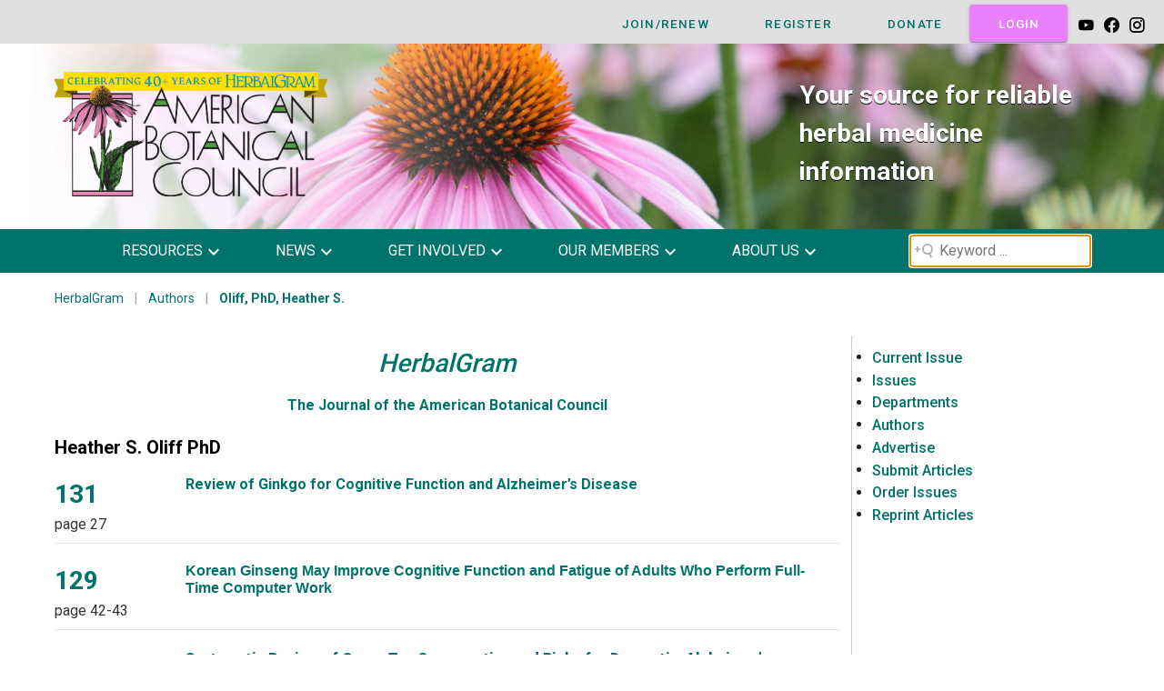

--- FILE ---
content_type: text/html; charset=utf-8
request_url: https://www.herbalgram.org/resources/herbalgram/authors/oliff-phd-heather-s/
body_size: 1854
content:
<!DOCTYPE html>
<html lang="en">
<head>
	<meta charset="utf-8">
	<meta http-equiv="X-UA-Compatible" content="IE=edge">
	<meta name="viewport" content="width=device-width,initial-scale=1.0">
	<title>ABC Herbalgram Website</title>
	<link rel="stylesheet" href="https://fonts.googleapis.com/css?family=Roboto:100,300,400,500,700,900">
	<link rel="stylesheet" href="https://cdn.jsdelivr.net/npm/@mdi/font@latest/css/materialdesignicons.min.css">

	<link href="https://fonts.googleapis.com/icon?family=Material+Icons" rel="stylesheet">
    <meta property="og:image:width" content="1200" />
    <meta property="og:image:height" content="630" />

    <meta property="og:image" content="https://umb.herbalgram.org/media/u55maenm/abc-sociallogo.jpg">
    <meta property="og:description" content="ABC HerbalGram">
    <meta property="og:type" content="article">
    <meta name="google-site-verification" content="VNbepqA2lKgM-tC59ZuMI_C7hNN_mfyerWyr1GuH_aY" />

</head>
<body>
<noscript>
    <div>
        American Botanical Council Nonprofit organization. Your source for reliable herbal medicine information.
    </div>

	<strong>We're sorry but ABC Herbalgram Website doesn't work properly without JavaScript enabled.
		Please enable it to continue...</strong>
</noscript>
<div id="app"></div>
<!-- built files will be auto injected -->
<!-- Global site tag (gtag.js) - Google Analytics -->
<script async src="https://www.googletagmanager.com/gtag/js?id=G-0MC78P6RH2"></script>
<script>
	window.dataLayer = window.dataLayer || [];

	function gtag() {
		dataLayer.push(arguments);
	}

	gtag('js', new Date());
	gtag('config', 'UA-2096730-3');
</script>
<script type="text/javascript" src="https://www.herbalgram.org/js/chunk-vendors.01451562.js"></script><script type="text/javascript" src="https://www.herbalgram.org/js/app.22ab6f98.js"></script></body>
</html>

--- FILE ---
content_type: text/css; charset=utf-8
request_url: https://cdn.jsdelivr.net/npm/addsearch-search-ui@0.7.1/dist/addsearch-search-ui.min.css
body_size: 5931
content:
/*! addsearch-search-ui 0.7.1 */.addsearch-filtergroup *,.addsearch-pagination *,.addsearch-searchfield *,.addsearch-searchresults *{color:#1b1b32;font-size:100%;font:inherit;vertical-align:baseline;box-sizing:border-box;-webkit-appearance:none;-moz-appearance:none;appearance:none}.addsearch-active-filters{display:block;display:-webkit-box;display:-webkit-flex;display:flex;-webkit-flex-wrap:wrap;flex-wrap:wrap;-webkit-box-align:start;-webkit-align-items:flex-start;align-items:flex-start}.addsearch-active-filters,.addsearch-active-filters .item{-webkit-box-orient:horizontal;-webkit-box-direction:normal;-webkit-flex-direction:row;flex-direction:row}.addsearch-active-filters .item{display:-webkit-box;display:-webkit-flex;display:flex;-webkit-box-align:center;-webkit-align-items:center;align-items:center;margin:3px 3px 0 0;font-size:11px;border:1px solid #dedede;border-radius:3px;display:inline-block;overflow:hidden;white-space:nowrap;max-width:100%;padding:2px 4px}.addsearch-active-filters .item>span{text-overflow:ellipsis;display:inline-block;max-width:90%;overflow:hidden;position:relative;padding-left:4px}.addsearch-active-filters .item button{border:none;background:transparent;cursor:pointer;font-size:14px;padding:0 .5em}@media screen and (max-width:480px){.addsearch-active-filters .item{padding:4px 6px;font-size:14px}.addsearch-active-filters .item button{font-size:18px}.addsearch-active-filters .item button[data-clearall=true]{font-size:16px;padding:1px 6px;margin-left:0}}.addsearch-filters-tabs button,.addsearch-filters-tags button{-webkit-appearance:none;-moz-appearance:none;margin:0;padding:.5em 1.5em;display:inline-block;cursor:pointer;background:#fff}.addsearch-filters-tabs .tabs{display:block;text-align:left;display:-webkit-box;display:-webkit-flex;display:flex;-webkit-box-orient:horizontal;-webkit-box-direction:normal;-webkit-flex-direction:row;flex-direction:row;-webkit-flex-wrap:nowrap;flex-wrap:nowrap}.addsearch-filters-tabs .tabs button{border:1px solid #dedede;border-right:0;font-size:16px;float:left}.addsearch-filters-tabs .tabs button.active{background-color:#eee}.addsearch-filters-tabs .tabs button:first-child{border-radius:5px 0 0 5px}.addsearch-filters-tabs .tabs button:last-child{border-radius:0 5px 5px 0;border-right:1px solid #dedede}@media (max-width:960px){.addsearch-filters-tabs .tabs{overflow-x:scroll;white-space:nowrap;padding:0 0 10px}.addsearch-filters-tabs .tabs button{padding:7px 15px;font-size:14px}}.addsearch-filters-tabs .tabs:after{content:" ";visibility:hidden;display:block;height:0;clear:both}.addsearch-filters-tags button{margin:2px 0;border-radius:5px;border:1px solid #dedede;font-size:12px;padding:.25em .75em;text-transform:uppercase;color:#444}@media screen and (max-width:960px){.addsearch-filters-tags button{font-size:14px;padding:6px 8px}}.addsearch-filters-tags button.active{background-color:#eee}.addsearch-filters-checkboxgroup label,.addsearch-filters-radiogroup label{display:block;display:-webkit-box;display:-webkit-flex;display:flex;-webkit-box-align:center;-webkit-align-items:center;align-items:center;padding:2px 0}@media (max-width:960px){.addsearch-filters-checkboxgroup label,.addsearch-filters-radiogroup label{padding:4px 0}}.addsearch-filters-checkboxgroup input,.addsearch-filters-radiogroup input{margin-right:8px}.addsearch-filters-radiogroup input{margin:0 8px 0 0}.addsearch-filters-checkboxgroup input[type=checkbox]{margin-right:7px}.addsearch-filters-range label{display:block;padding:4px 0}.addsearch-filters-range input{width:30%}.addsearch-filters-range input[data-valid=false]{border-color:red}.addsearch-autocomplete{position:absolute;background-color:#fff;min-width:300px}.addsearch-autocomplete ul{border:1px solid #dedede;list-style:none;margin:0;padding:0;border-radius:0 0 2px 2px}.addsearch-autocomplete li{cursor:pointer;padding:5px 8px}.addsearch-autocomplete li.active{background-color:#eee}.addsearch-facets ul{list-style:none;padding:0}.addsearch-facets ul li{white-space:nowrap;overflow:hidden;display:block}.addsearch-facets ul li label{padding:2px 0;display:block;display:-webkit-box;display:-webkit-flex;display:flex;-webkit-box-align:center;-webkit-align-items:center;align-items:center;overflow:hidden;white-space:nowrap;max-width:100%}@media (max-width:960px){.addsearch-facets ul li label{padding:4px 0}}.addsearch-facets ul li label>span{text-overflow:ellipsis;display:inline-block;max-width:80%;overflow:hidden;position:relative;padding-right:3px}.addsearch-facets ul li input[type=checkbox]{margin-right:7px}.addsearch-facets em{font-style:normal;color:#666;font-size:80%}.addsearch-hierarchical-facets{list-style-type:none;padding:0}.addsearch-hierarchical-facets .adds-facet-wrap{-webkit-box-orient:horizontal;-webkit-box-direction:normal;-webkit-flex-direction:row;flex-direction:row;-webkit-flex-wrap:wrap;flex-wrap:wrap}.addsearch-hierarchical-facets .adds-facet-container,.addsearch-hierarchical-facets .adds-facet-wrap{display:-webkit-box;display:-webkit-flex;display:flex;-webkit-box-align:center;-webkit-align-items:center;align-items:center}.addsearch-hierarchical-facets .adds-facet-container{width:100%}.addsearch-hierarchical-facets li{white-space:nowrap;overflow:hidden;display:block;position:relative;padding-left:5px}.addsearch-hierarchical-facets li label{display:-webkit-box;display:-webkit-flex;display:flex;-webkit-box-align:center;-webkit-align-items:center;align-items:center;overflow:hidden;white-space:nowrap;max-width:100%;width:100%;padding-left:5px!important}@media (max-width:960px){.addsearch-hierarchical-facets li label{padding:4px 0}}.addsearch-hierarchical-facets li label>span{text-overflow:ellipsis;display:inline-block;max-width:80%;overflow:hidden;position:relative;padding-right:3px}.addsearch-hierarchical-facets li input[type=checkbox]{margin:0 7px 0 2px}.addsearch-hierarchical-facets li .addsearch-facet-group-expansion-arrow{position:relative;top:-2px;width:14px;height:14px;display:-webkit-box;display:-webkit-flex;display:flex;-webkit-box-align:center;-webkit-align-items:center;align-items:center;-webkit-box-pack:center;-webkit-justify-content:center;justify-content:center}.addsearch-hierarchical-facets li .addsearch-facet-group-expansion-arrow.adds-visibility-hidden{visibility:hidden;display:none}.addsearch-hierarchical-facets li .addsearch-facet-group-expansion-arrow:after{content:"";border:solid #000;border-width:0 2px 2px 0;display:inline-block;-webkit-transform:rotate(45deg);transform:rotate(45deg);position:relative;width:6px;height:6px}.addsearch-hierarchical-facets li .addsearch-facet-child-container{padding-left:14px;width:100%}.addsearch-hierarchical-facets li .addsearch-facet-child-container:before{height:100%;content:"";border-left:1px solid #dcdcdc;position:absolute;left:11px}.addsearch-hierarchical-facets .shrink .addsearch-facet-group-expansion-arrow{top:0;left:-1px}.addsearch-hierarchical-facets .shrink .addsearch-facet-group-expansion-arrow:after{transform:rotate(-45deg);-webkit-transform:rotate(-45deg)}.addsearch-hierarchical-facets .shrink .addsearch-facet-child-container{display:none}.addsearch-hierarchical-facets em{font-style:normal;color:#666;font-size:80%}.addsearch-loadmore button{border:1px solid #dedede;border-radius:3px;padding:7px 12px 7px 13px;background:#f7f7f7;cursor:pointer;border-radius:5px}.addsearch-loadmore button,.addsearch-loadmore span{margin:1em;font-size:16px;display:inline-block;height:36px}.addsearch-loadmore span{padding:7px 0}.addsearch-pagination{clear:both;padding:1em 0;-webkit-box-orient:horizontal;-webkit-box-direction:normal;-webkit-flex-direction:row;flex-direction:row;-webkit-flex-wrap:wrap;flex-wrap:wrap}.addsearch-pagination,.addsearch-pagination button{display:-webkit-box;display:-webkit-flex;display:flex}.addsearch-pagination button{background-color:#fff;border:1px solid #dedede;cursor:pointer;border-radius:2px;-webkit-box-align:center;-webkit-align-items:center;align-items:center;-webkit-box-pack:center;-webkit-justify-content:center;justify-content:center;-webkit-flex-shrink:0;flex-shrink:0;margin-right:2px;padding:0;min-width:34px;height:34px;line-height:34px}.addsearch-pagination button[data-active=true]{font-weight:700;background-color:#f1f1f1}.addsearch-pagination button[data-page=next],.addsearch-pagination button[data-page=previous]{font-size:14px;-webkit-flex-shrink:0;flex-shrink:0}.addsearch-searchfield-container{-webkit-flex-wrap:nowrap;flex-wrap:nowrap;-webkit-box-flex:1;-webkit-flex-grow:1;flex-grow:1}.addsearch-searchfield,.addsearch-searchfield-container{display:inline-block;display:-webkit-box;display:-webkit-flex;display:flex;-webkit-box-orient:horizontal;-webkit-box-direction:normal;-webkit-flex-direction:row;flex-direction:row;-webkit-box-align:center;-webkit-align-items:center;align-items:center}.addsearch-searchfield{min-width:260px}@media (max-width:480px){.addsearch-searchfield{width:100%}}.addsearch-searchfield button,.addsearch-searchfield input[type=search]{border:1px solid #dedede;border-radius:3px}.addsearch-searchfield .search-field-wrapper{float:left}.addsearch-searchfield .search-field-wrapper,.addsearch-searchfield input[type=search]{display:inline-block;display:-webkit-box;display:-webkit-flex;display:flex;-webkit-box-orient:horizontal;-webkit-box-direction:normal;-webkit-flex-direction:row;flex-direction:row;-webkit-box-align:center;-webkit-align-items:center;align-items:center;-webkit-flex-wrap:nowrap;flex-wrap:nowrap;-webkit-box-flex:1;-webkit-flex-grow:1;flex-grow:1}.addsearch-searchfield input[type=search]{height:36px;width:100%;min-width:300px;max-width:400px;font-size:16px;padding:0 7px;border:1px solid #dedede;border-radius:5px;text-align:left;margin-right:3px}@media (max-width:480px){.addsearch-searchfield input[type=search]{min-width:150px}}.addsearch-searchfield input[type=search].icon{padding:0 7px 2px 32px!important;background-image:url("[data-uri]");background-position:5px 50%;background-repeat:no-repeat}.addsearch-searchfield button{padding:7px 15px;background:#f7f7f7;font-size:16px;cursor:pointer;border-radius:5px;display:inline-block;height:36px}@media (max-width:480px){.addsearch-searchfield button,.addsearch-searchfield input[type=search]{font-size:16px;border-radius:3px;padding:5px 7px}}.addsearch-searchresults .number-of-results{margin:1em 0 .5em;padding:0 1em}.addsearch-searchresults h3{padding-top:13px;font-size:110%;font-weight:700;margin-top:0}.addsearch-searchresults h3 a{text-decoration:none}.addsearch-searchresults h3 a:hover{text-decoration:underline}@media (max-width:480px){.addsearch-searchresults h3{font-size:90%}}@media (max-width:480px){.addsearch-searchresults .highlight{font-size:80%}}.addsearch-searchresults em{font-weight:700}.addsearch-searchresults .hit{clear:both;padding:0 1em}.addsearch-searchresults .hit:after{content:" ";visibility:hidden;display:block;height:0;clear:both}.addsearch-searchresults .hit div{overflow-wrap:break-word}.addsearch-searchresults .hit .category{margin-top:2em;margin-bottom:1em;font-size:12px;text-transform:uppercase;background-color:#eee;border-radius:5px;padding:.25em .5em;display:inline-block;border:1px solid #dedede}@media (max-width:480px){.addsearch-searchresults .hit .category{margin-top:1em}}.addsearch-searchresults .hit .main-image{display:inline-block;float:left;height:100px;width:100px;background-color:#fff;background-size:100% 100%;background-repeat:no-repeat;margin:0 20px 20px 0;overflow:hidden;word-break:break-all;border:1px solid #e4e4e4}.addsearch-searchresults .hit .main-image.doc,.addsearch-searchresults .hit .main-image.docx,.addsearch-searchresults .hit .main-image.noimage,.addsearch-searchresults .hit .main-image.pdf,.addsearch-searchresults .hit .main-image.ppt,.addsearch-searchresults .hit .main-image.pptx,.addsearch-searchresults .hit .main-image.xls,.addsearch-searchresults .hit .main-image.xlsx{background-position:50% 50%;background-size:60%}.addsearch-searchresults .hit .main-image.noimage{background-image:url("[data-uri]")}.addsearch-searchresults .hit .main-image.pdf{background-image:url("[data-uri]")}.addsearch-searchresults .hit .main-image.doc,.addsearch-searchresults .hit .main-image.docx{background-image:url("[data-uri]")}.addsearch-searchresults .hit .main-image.xls,.addsearch-searchresults .hit .main-image.xlsx{background-image:url("[data-uri]")}.addsearch-searchresults .hit .main-image.ppt,.addsearch-searchresults .hit .main-image.pptx{background-image:url("[data-uri]")}.addsearch-searchresults .hit img{width:100%;height:100%}.addsearch-searchresults .hit:hover{background-color:#f7f7f7}.addsearch-searchresults .hit:hover .category{background-color:#dedede}.addsearch-sortby-radiogroup label{display:block;display:-webkit-box;display:-webkit-flex;display:flex;-webkit-box-align:center;-webkit-align-items:center;align-items:center;padding:2px 0}.addsearch-sortby-radiogroup input{margin:0 8px 0 0}

--- FILE ---
content_type: application/javascript; charset=utf-8
request_url: https://www.herbalgram.org/js/chunk-163dbdda.23fe22c1.js
body_size: 16875
content:
(window["webpackJsonp"]=window["webpackJsonp"]||[]).push([["chunk-163dbdda"],{"11e7":function(e,t,a){var r=a("24fb");t=r(!1),t.push([e.i,".parallax{background:50%/cover no-repeat fixed rgba(0,0,0,.3)}",""]),e.exports=t},"1b2e":function(e,t,a){var r=a("a0f1");r.__esModule&&(r=r.default),"string"===typeof r&&(r=[[e.i,r,""]]),r.locals&&(e.exports=r.locals);var s=a("499e").default;s("226d8078",r,!0,{sourceMap:!1,shadowMode:!1})},"1b2e9":function(e,t,a){"use strict";a("d255")},"284c":function(e,t,a){"use strict";var r=a("0798"),s=function(){var e=this,t=e._self._c;return e.messages?t("div",{staticClass:"mt-5 pt-4 pb-1 px-3",staticStyle:{"background-color":"white"}},e._l(e.messages,(function(a,s){return t("div",{key:s,staticClass:"global-messages",on:{click:function(t){return e.removeMessage(s)}}},[a?t(r["a"],{style:{"background-color":"white !important",padding:"7px 15px"},attrs:{type:a.type.toLowerCase(),border:"left",text:"",outlined:"",prominent:"",dense:"",dismissible:"","max-height":"60"}},[a.title?t("h4",[e._v(e._s(a.title))]):e._e(),t("div",{domProps:{innerHTML:e._s(a.text)}})]):e._e()],1)})),0):e._e()},n=[],o={name:"globalMessages",props:["messages"],methods:{removeMessage:function(e){let t=this.$store.getters["globalMessages/list"];if(t&&t.length>0){for(let a=t.length-1;a>=0;a--)if(a===e){t.splice(a,1);break}this.$store.dispatch("globalMessages/set",t)}}}},i=o,l=(a("1b2e9"),a("2877")),c=Object(l["a"])(i,s,n,!1,null,null,null);t["a"]=c.exports},6353:function(e,t,a){"use strict";var r=function(){var e=this,t=e._self._c;return e.headerContext?t("section",e._b({attrs:{id:"header"}},"section",e.headerContext.properties,!1),[e.headerContext.properties&&e.headerContext.properties.parallax?e._l(e.headerContext.properties.parallax,(function(a,r){return t("custom-parallax",{key:r,attrs:{parallax:a,defaultStyle:e.headerContext.defaultStyle}},[e.headerContext&&e.headerContext.sections?[e._l(e.headerContext.sections,(function(e,a){return[t("dynamic-section",{key:a,attrs:{context:e}})]}))]:e._e()],2)})):e.headerContext&&e.headerContext.sections?[e._l(e.headerContext.sections,(function(e,a){return[t("dynamic-section",{key:a,attrs:{context:e}})]}))]:e._e()],2):e._e()},s=[],n=a("6a81"),o=function(){var e=this,t=e._self._c;return t("div",[e.parallax&&e.parallax.properties.src?t("div",{style:e.parallaxStyle},[e._t("default")],2):e.defaultStyle?t("div",{style:e.defaultStyle},[e._t("default")],2):t("div",[e._t("default")],2)])},i=[],l=a("3cce"),c={name:"CustomParallax",mixins:[l["a"]],props:{parallax:{type:Object},defaultStyle:{type:Object}},data(){return{parallaxStyle:{background:"center center / cover no-repeat fixed rgba(0,0,0,0.3)","min-height":this.parallax&&this.parallax.properties&&this.parallax.properties.height?this.parallax.properties.height+"px":"500px"}}},async created(){this.parallax&&this.parallax.properties&&this.parallax.properties.style&&(this.parallaxStyle=this._.cloneDeep(this.parallax.properties.style)),this.parallaxStyle["background"]="center center / cover no-repeat fixed rgba(0,0,0,0.3)",this.parallax&&this.parallax.properties&&(this.parallaxStyle["background-image"]=`url(${this.parallax.properties.srcCrop||this.parallax.properties.src})`,this.parallaxStyle["min-height"]=this.parallax.properties.height||"500px"),this.$forceUpdate()}},u=c,d=(a("efdd"),a("2877")),h=Object(d["a"])(u,o,i,!1,null,null,null),b=h.exports,p={name:"Header",components:{CustomParallax:b,DynamicSection:n["default"]},mixins:[l["a"]],props:{context:{type:Object}},data(){return{headerContext:null}},async created(){this.context&&(this.headerContext=this._.cloneDeep(this.context),this.checkFixProperties(this.headerContext,!0))},watch:{async context(e){this.headerContext=this._.cloneDeep(e),setTimeout(async()=>{this.checkFixProperties(this.headerContext,!0)},100)}}},m=p,f=(a("704b"),Object(d["a"])(m,r,s,!1,null,null,null));t["a"]=f.exports},7010:function(e,t,a){var r=a("fd67");r.__esModule&&(r=r.default),"string"===typeof r&&(r=[[e.i,r,""]]),r.locals&&(e.exports=r.locals);var s=a("499e").default;s("06067a7f",r,!0,{sourceMap:!1,shadowMode:!1})},"704b":function(e,t,a){"use strict";a("1b2e")},7525:function(e,t,a){var r=a("11e7");r.__esModule&&(r=r.default),"string"===typeof r&&(r=[[e.i,r,""]]),r.locals&&(e.exports=r.locals);var s=a("499e").default;s("97b47314",r,!0,{sourceMap:!1,shadowMode:!1})},"763c":function(e,t,a){"use strict";a.r(t);var r=a("62ad"),s=a("a523"),n=a("0fd9"),o=a("3129"),i=function(){var e=this,t=e._self._c;return t("div",{staticClass:"dynamic-page"},[e.header&&e.pageWrapper.header?[t("Header",{attrs:{context:e.header[0]}})]:e._e(),e.globalMessages&&Array.isArray(e.globalMessages)&&e.globalMessages.length>0?t("section",[t(s["a"],{attrs:{fluid:""}},[t(n["a"],[t(r["a"],[t("Messages",{attrs:{messages:e.globalMessages}})],1)],1)],1)],1):e._e(),e.breadcrumbs?t("section",{attrs:{id:"breadcrumbs"}},[t(s["a"],[t(n["a"],{attrs:{"no-gutters":""}},[t(r["a"],[t("bread-crumbs",{attrs:{context:e.breadcrumbs}})],1)],1)],1)],1):e._e(),e.loading?[t(s["a"],{staticClass:"white dashed-section"},[t(n["a"],[t(r["a"],{attrs:{cols:"2"}}),t(r["a"],{staticClass:"py-8",attrs:{cols:"8"}},[t(o["a"],{attrs:{type:"card-avatar, article, actions, divider, image, table-tfoot"}})],1),t(r["a"],{attrs:{cols:"2"}})],1)],1)]:e.specialDisplay?[t(e.partialDisplay,{tag:"component",attrs:{pageId:e.pageId,context:e.rawPageInfo},on:{pageMeta:e.setPageMeta}})]:[e.body&&Array.isArray(e.body)?[e._l(e.body,(function(e,a){return[t("dynamic-section",{key:a,attrs:{context:e}})]}))]:e._e()]],2)},l=[],c=(a("14d9"),a("284c")),u=a("6353"),d=a("eed7"),h=a("6a81"),b=a("3cce"),p=a("d426"),m=a("b047"),f=a.n(m),g={name:"Home",mixins:[b["a"]],components:{BreadCrumbs:d["a"],DynamicSection:h["default"],Header:u["a"],Messages:c["a"]},data:()=>({pageId:0,rawPageInfo:null,specialDisplay:!1,partialDisplay:null,loading:!0,globals:{}}),props:{defaultGlobals:{type:Object}},computed:{},async created(){this.$meta().setOptions({debounceWait:50}),await this.init()},updated:f()((function(){this.$nextTick(async()=>{this.getAnchorFromRoute(),await this.hookAllLinks()})}),1500),mounted:f()((function(){this.$nextTick(async()=>{this.getAnchorFromRoute(),await this.hookAllLinks()})}),1500),methods:{async init(){await this.setGlobalDefaults(),await this.loadData()},async loadData(){this.loading=!0;let e=this.$route&&this.$route.query&&this.$route.query.launch?"/":this.$router.currentRoute.path;return this.loadDataInfo(e).then(async e=>{if(this.loading=!1,e&&e.error){let t=this.$router.currentRoute.path;"Access Denied"===e.error?(this.loggedinUser=this.$store.getters["auth/getUser"],this.loggedinUser&&this.$store.dispatch("auth/clear"),setTimeout(()=>{this.pushMessage({type:"error",title:e.error,text:e.message})},500),this.$router.push({name:"MemberAccess",query:{page:t}})):(setTimeout(()=>{this.pushMessage({type:"error",title:e.error,text:e.message})},500),"Page Not Found"===e.error?this.$router.push({name:"error404"}):this.$router.push({name:"HomePage"}))}else e&&(this.resetPage(),this.pageId=e.id,this.rawPageInfo=e,e.title&&""!==e.title||e.name&&(e.title=e.name),await this.setPageMeta(e),e.sections&&(this.body=e.sections),this.specialDisplay=!1,this.partialDisplay=null,p[e.contentType]&&(this.specialDisplay=!0,this.partialDisplay=()=>a("bfa8")("./"+p[e.contentType])))}).catch(t=>{t&&t.errors&&t.errors[2001]?"/"!==e?this.$router.push({name:"HomePage"}):this.$router.push({name:"error404"}):console.error(t)})},triggerRerenderMenu(e){this.$emit("rerenderMenu",e)}},watch:{async $route(e,t){e.path!==t.path&&await this.init()}}},x=g,v=(a("7d9a"),a("2877")),k=Object(v["a"])(x,i,l,!1,null,null,null);t["default"]=k.exports},"7d9a":function(e,t,a){"use strict";a("fe03")},"8ff5":function(e,t,a){var r=a("24fb");t=r(!1),t.push([e.i,".global-messages .theme--light.v-btn:not(.v-btn--flat):not(.v-btn--text):not(.v-btn--outlined){background-color:transparent!important;margin-top:3px;margin-right:0}.global-messages .v-alert h4{margin-bottom:0!important;font-size:1.25rem}",""]),e.exports=t},"90e30":function(e,t,a){var r=a("24fb");t=r(!1),t.push([e.i,".scrollsection{max-height:400px;overflow-y:scroll;padding-right:10px;padding-left:10px;margin-top:20px;position:relative;box-shadow:0 5px 7px -2px rgba(0,0,0,.5)}.scrollsection::-webkit-scrollbar{width:8px}.scrollsection::-webkit-scrollbar-track{background:#f0f0f0}.scrollsection::-webkit-scrollbar-thumb{background-color:#888;border-radius:4px}.button-wrapper{width:100%;display:block;text-align:center}",""]),e.exports=t},a0f1:function(e,t,a){var r=a("24fb");t=r(!1),t.push([e.i,"@media (max-width:375px){.reliable-source .white--text{font-size:22px}}",""]),e.exports=t},bfa8:function(e,t,a){var r={"./adulterantsBotanicalArticle":["3619","chunk-34682542"],"./adulterantsBotanicalArticle.vue":["3619","chunk-34682542"],"./articleNewsPage":["35e5","chunk-06690d99"],"./articleNewsPage.vue":["35e5","chunk-06690d99"],"./articlePage":["a8e6","chunk-6b533bb7"],"./articlePage.vue":["a8e6","chunk-6b533bb7"],"./articlesList":["27e7","chunk-103511ac"],"./articlesList.vue":["27e7","chunk-103511ac"],"./common/BappRightMenu":["8adf","chunk-2d0e8e61"],"./common/BappRightMenu.vue":["8adf","chunk-2d0e8e61"],"./common/gcemHeader":["6207","chunk-99d42992"],"./common/gcemHeader.vue":["6207","chunk-99d42992"],"./common/gcemRightMenu":["aea3","chunk-500ae808"],"./common/gcemRightMenu.vue":["aea3","chunk-500ae808"],"./common/hcHeader":["e34d","chunk-ba02fdb8"],"./common/hcHeader.vue":["e34d","chunk-ba02fdb8"],"./common/hcRightMenu":["c96d","chunk-2d217e9a"],"./common/hcRightMenu.vue":["c96d","chunk-2d217e9a"],"./common/hgArticleListing":["8f09","chunk-9f1c6764"],"./common/hgArticleListing.vue":["8f09","chunk-9f1c6764"],"./common/hgHeader":["ed20","chunk-05c38c2d"],"./common/hgHeader.vue":["ed20","chunk-05c38c2d"],"./common/hgRightMenu":["e694","chunk-2d225c42"],"./common/hgRightMenu.vue":["e694","chunk-2d225c42"],"./common/hmpRightMenu":["33b6","chunk-2d0b9b6a"],"./common/hmpRightMenu.vue":["33b6","chunk-2d0b9b6a"],"./common/pressRightMenu":["8e19","chunk-4cd6c8dc"],"./common/pressRightMenu.vue":["8e19","chunk-4cd6c8dc"],"./expandedCommissionArticle":["a8db","chunk-cb95e036"],"./expandedCommissionArticle.vue":["a8db","chunk-cb95e036"],"./expandedCommissionE":["91e6","chunk-0a050c59"],"./expandedCommissionE.vue":["91e6","chunk-0a050c59"],"./folderAdulterantsMonitorNewsletterIssueArticle":["d1a1","chunk-8a53d208"],"./folderAdulterantsMonitorNewsletterIssueArticle.vue":["d1a1","chunk-8a53d208"],"./folderCategoryGeneral":["4ba8","chunk-b016d5d6"],"./folderCategoryGeneral.vue":["4ba8","chunk-b016d5d6"],"./folderMonographDirectoryArticle":["652c","chunk-2d0cfa66"],"./folderMonographDirectoryArticle.vue":["652c","chunk-2d0cfa66"],"./healthyIngredientArticle":["40ca","chunk-a7905ab4"],"./healthyIngredientArticle.vue":["40ca","chunk-a7905ab4"],"./healthyIngredients":["81f4","chunk-0fe27867"],"./healthyIngredients.vue":["81f4","chunk-0fe27867"],"./herbClipIssue":["dfe9","chunk-a80bcc4a"],"./herbClipIssue.vue":["dfe9","chunk-a80bcc4a"],"./herbClipIssues":["c56b","chunk-937df79e"],"./herbClipIssues.vue":["c56b","chunk-937df79e"],"./herbalEgramArticle":["c3b7","chunk-6756f52a"],"./herbalEgramArticle.vue":["c3b7","chunk-6756f52a"],"./herbalEgramCategory":["3fa3","chunk-6bb57ab7"],"./herbalEgramCategory.vue":["3fa3","chunk-6bb57ab7"],"./herbalEgramCategoryAll":["79ce","chunk-2d0d83ba"],"./herbalEgramCategoryAll.vue":["79ce","chunk-2d0d83ba"],"./herbalEgramIssue":["0aec","chunk-71326fc7"],"./herbalEgramIssue.vue":["0aec","chunk-71326fc7"],"./herbalgramArticlePage":["a8be","chunk-12fbfdfc"],"./herbalgramArticlePage.vue":["a8be","chunk-12fbfdfc"],"./herbalgramAuthorView":["b1a2","chunk-32951b6c"],"./herbalgramAuthorView.vue":["b1a2","chunk-32951b6c"],"./herbalgramAuthors":["71e6","chunk-5a84ce89"],"./herbalgramAuthors.vue":["71e6","chunk-5a84ce89"],"./herbalgramDepartment":["77ba","chunk-2beb90fc"],"./herbalgramDepartment.vue":["77ba","chunk-2beb90fc"],"./herbalgramIssue":["1c35","chunk-4bdc6a78"],"./herbalgramIssue.vue":["1c35","chunk-4bdc6a78"],"./herbalgramListIssue":["85ae","chunk-a39bdfb2"],"./herbalgramListIssue.vue":["85ae","chunk-a39bdfb2"],"./herbclipArticlePage":["5788","chunk-7bfdded2"],"./herbclipArticlePage.vue":["5788","chunk-7bfdded2"],"./herbclipNewsList":["4eeb","chunk-19d2bf75"],"./herbclipNewsList.vue":["4eeb","chunk-19d2bf75"],"./herbclipNewsPage":["40f0","chunk-65f344bc"],"./herbclipNewsPage.vue":["40f0","chunk-65f344bc"],"./monoGraphContentArticle":["c262","chunk-2d216421"],"./monoGraphContentArticle.vue":["c262","chunk-2d216421"],"./newsPressList":["87e6","chunk-2d0df0a6"],"./newsPressList.vue":["87e6","chunk-2d0df0a6"],"./noIndexPage":["68c8","chunk-2d0d0b6d"],"./noIndexPage.vue":["68c8","chunk-2d0d0b6d"],"./objMedicalPlantIdBotanicalEntry":["428b","chunk-44e7e294"],"./objMedicalPlantIdBotanicalEntry.vue":["428b","chunk-44e7e294"]};function s(e){if(!a.o(r,e))return Promise.resolve().then((function(){var t=new Error("Cannot find module '"+e+"'");throw t.code="MODULE_NOT_FOUND",t}));var t=r[e],s=t[0];return a.e(t[1]).then((function(){return a(s)}))}s.keys=function(){return Object.keys(r)},s.id="bfa8",e.exports=s},d255:function(e,t,a){var r=a("8ff5");r.__esModule&&(r=r.default),"string"===typeof r&&(r=[[e.i,r,""]]),r.locals&&(e.exports=r.locals);var s=a("499e").default;s("0514c758",r,!0,{sourceMap:!1,shadowMode:!1})},d426:function(e){e.exports=JSON.parse('{"articleExpandedCommission":"expandedCommissionArticle.vue","folderArticleExpandedCommissionE":"expandedCommissionE.vue","folderHealthyIngredients":"healthyIngredients.vue","objHealthyIngredient":"healthyIngredientArticle.vue","article":"articlePage.vue","folderCategoryGeneral":"folderCategoryGeneral.vue","folderPeople1":"herbalgramAuthors.vue","dataPerson":"herbalgramAuthorView.vue","folderHerbalGramIssues":"herbalgramListIssue.vue","objHerbalGramIssue":"herbalgramIssue.vue","objHerbalGramIssueArticle":"herbalgramArticlePage.vue","folderHerbalGramIssueTableOfContents":"noIndexPage.vue","folderHerbalEGram":"noIndexPage.vue","folderHerbalEGramVolume":"noIndexPage.vue","objHerbalEGramIssueArticle":"noIndexPage.vue","folderHerbalEGramIssue":"herbalEgramIssue.vue","objHerbalEGramArticle":"herbalEgramArticle.vue","folderHerbClipIssuesFolder":"herbClipIssues.vue","folderHerbClipIssue":"herbClipIssue.vue","objHerbClipArticle":"herbclipArticlePage.vue","objMedicalPlantIdBotanicalEntry":"objMedicalPlantIdBotanicalEntry","adulterantsBulletinsArticle":"adulterantsBotanicalArticle","adulterantsLaboratoryGuidanceDocumentArticle":"adulterantsBotanicalArticle","folderAdulterantsMonitorNewsletterIssueArticle":"folderAdulterantsMonitorNewsletterIssueArticle","objAdulterantsBotanicalAdulterantsMonitorNewsletterFullArticle":"adulterantsBotanicalArticle","folderMonographDirectoryArticle":"folderMonographDirectoryArticle","monoGraphContentArticle":"monoGraphContentArticle","folderArticleTemplate":"articlesList"}')},e7cb:function(e,t,a){"use strict";a("7010")},eed7:function(e,t,a){"use strict";var r=a("2bc5"),s=a("f625"),n=function(){var e=this,t=e._self._c;return t(r["a"],{staticClass:"pl-0 mb-0",attrs:{items:e.breadcrumbs,divider:"|"},scopedSlots:e._u([{key:"item",fn:function({item:a}){return[t(s["a"],{attrs:{href:e.getURLLocalGlobal(a.href),disabled:a.disabled},on:{click:function(t){return e.goToPage(a.href,t)}}},[a.last?[t("strong",{staticClass:"last-leaf"},[e._v(e._s(e._f("stripHtml")(a.text)))])]:[e._v(e._s(e._f("stripHtml")(a.text)))]],2)]}}])})},o=[],i=(a("14d9"),a("3cce")),l={name:"BreadCrumbs",props:{context:{type:Array}},mixins:[i["a"]],data(){return{breadcrumbs:[]}},created(){if(this.context){let e=0,t=this.context.length;this.context.forEach(a=>{if(!a.disableUrlInBreadcrumb){var r=a.title&&""!==a.title.trim()?a.title:a.name;"objHerbalGramIssue"===a.contentType&&(r="Issue #"+this.extractNumber(a.name)),this.breadcrumbs.push({text:r,href:a.url,type:a.contenttype,disabled:a.iscurrent||a.disableUrlInBreadcrumb,first:0===e,last:e===t-1})}e++})}},watch:{"$store.state.breadCrumbs.breadcrumbs":{deep:!0,handler(e){e&&e.text&&this.updateEntry(this.breadcrumbs.length-1,e)}}},methods:{updateEntry(e,t){t.href&&(this.breadcrumbs[e].href=t.href),t.text&&(this.breadcrumbs[e].text=t.text),t.disabled&&(this.breadcrumbs[e].disabled=t.disabled)}}},c=l,u=(a("e7cb"),a("2877")),d=Object(u["a"])(c,n,o,!1,null,"6f1aa672",null);t["a"]=d.exports},efdd:function(e,t,a){"use strict";a("7525")},fd67:function(e,t,a){var r=a("24fb");t=r(!1),t.push([e.i,".last-leaf[data-v-6f1aa672]{white-space:nowrap;max-width:250px;overflow:hidden;text-overflow:ellipsis}",""]),e.exports=t},fe03:function(e,t,a){var r=a("90e30");r.__esModule&&(r=r.default),"string"===typeof r&&(r=[[e.i,r,""]]),r.locals&&(e.exports=r.locals);var s=a("499e").default;s("4bbc2e54",r,!0,{sourceMap:!1,shadowMode:!1})}}]);
//# sourceMappingURL=chunk-163dbdda.23fe22c1.js.map

--- FILE ---
content_type: application/javascript; charset=utf-8
request_url: https://www.herbalgram.org/js/app.22ab6f98.js
body_size: 75843
content:
(function(e){function t(t){for(var r,o,s=t[0],d=t[1],l=t[2],c=0,m=[];c<s.length;c++)o=s[c],Object.prototype.hasOwnProperty.call(i,o)&&i[o]&&m.push(i[o][0]),i[o]=0;for(r in d)Object.prototype.hasOwnProperty.call(d,r)&&(e[r]=d[r]);p&&p(t);while(m.length)m.shift()();return n.push.apply(n,l||[]),a()}function a(){for(var e,t=0;t<n.length;t++){for(var a=n[t],r=!0,o=1;o<a.length;o++){var d=a[o];0!==i[d]&&(r=!1)}r&&(n.splice(t--,1),e=s(s.s=a[0]))}return e}var r={},i={app:0},n=[];function o(e){return s.p+"js/"+({}[e]||e)+"."+{"chunk-3a6840dc":"6fd03e3b","chunk-adc9f254":"43a2b6c9","chunk-005ff556":"170edd7a","chunk-125eb34c":"b592609e","chunk-1521dcd3":"8a45bec7","chunk-163dbdda":"23fe22c1","chunk-1768097a":"d73efd4b","chunk-1da6a200":"d72415aa","chunk-22a11b5e":"7ffbdaa8","chunk-233b474d":"cd583364","chunk-342be09f":"6c0b4562","chunk-3f7c0458":"74b66871","chunk-49c53305":"e1dfaf65","chunk-4ae2b149":"0a6c91aa","chunk-51b89be1":"55e91277","chunk-546b6aa8":"857fd338","chunk-56482f5e":"b4406370","chunk-56ede7f6":"9858cdf7","chunk-584aba59":"d1f6e458","chunk-78c62dda":"20ced679","chunk-b50f872c":"054a396c","chunk-b74712ae":"d7229cc2","chunk-bbf0a6e0":"ffed8ddf","chunk-bfcbe5e4":"e7bafa0e","chunk-dd841bc8":"93f4afbf","chunk-f3046248":"26baf701","chunk-f64c4ab8":"ba4d2154","chunk-05c38c2d":"9d5ea5a0","chunk-06690d99":"908b73e7","chunk-0a050c59":"f92cbfab","chunk-0fe27867":"72494191","chunk-103511ac":"ce7e5504","chunk-12fbfdfc":"dfba9550","chunk-19d2bf75":"0e61b804","chunk-2beb90fc":"528f8447","chunk-2d0b9b6a":"67a7deb2","chunk-2d0cfa66":"5fd39857","chunk-2d0d0b6d":"364d3336","chunk-2d0d83ba":"3171e2f4","chunk-2d0df0a6":"38e468d6","chunk-2d0e8e61":"f490cbed","chunk-2d216421":"5d1e7e2e","chunk-2d217e9a":"e697bcf7","chunk-2d225c42":"89733b3d","chunk-32951b6c":"8587b873","chunk-34682542":"5cf36afc","chunk-44e7e294":"9f95d010","chunk-4bdc6a78":"9f2e6a4f","chunk-4cd6c8dc":"bed7b017","chunk-500ae808":"b64457fe","chunk-5a84ce89":"7deb1ab7","chunk-65f344bc":"1a6a7b09","chunk-6756f52a":"b3253fad","chunk-6b533bb7":"00d2afbc","chunk-6bb57ab7":"0889c657","chunk-71326fc7":"b86165bd","chunk-7bfdded2":"3a365643","chunk-8a53d208":"cbcc5bc9","chunk-937df79e":"a86d3879","chunk-99d42992":"af35b685","chunk-9f1c6764":"007dfec4","chunk-a39bdfb2":"daea41dc","chunk-a7905ab4":"88a081b1","chunk-a80bcc4a":"a1573ce7","chunk-b016d5d6":"723bbad7","chunk-ba02fdb8":"e9bfd02c","chunk-cb95e036":"e5be09c9"}[e]+".js"}function s(t){if(r[t])return r[t].exports;var a=r[t]={i:t,l:!1,exports:{}};return e[t].call(a.exports,a,a.exports,s),a.l=!0,a.exports}s.e=function(e){var t=[],a=i[e];if(0!==a)if(a)t.push(a[2]);else{var r=new Promise((function(t,r){a=i[e]=[t,r]}));t.push(a[2]=r);var n,d=document.createElement("script");d.charset="utf-8",d.timeout=120,s.nc&&d.setAttribute("nonce",s.nc),d.src=o(e);var l=new Error;n=function(t){d.onerror=d.onload=null,clearTimeout(c);var a=i[e];if(0!==a){if(a){var r=t&&("load"===t.type?"missing":t.type),n=t&&t.target&&t.target.src;l.message="Loading chunk "+e+" failed.\n("+r+": "+n+")",l.name="ChunkLoadError",l.type=r,l.request=n,a[1](l)}i[e]=void 0}};var c=setTimeout((function(){n({type:"timeout",target:d})}),12e4);d.onerror=d.onload=n,document.head.appendChild(d)}return Promise.all(t)},s.m=e,s.c=r,s.d=function(e,t,a){s.o(e,t)||Object.defineProperty(e,t,{enumerable:!0,get:a})},s.r=function(e){"undefined"!==typeof Symbol&&Symbol.toStringTag&&Object.defineProperty(e,Symbol.toStringTag,{value:"Module"}),Object.defineProperty(e,"__esModule",{value:!0})},s.t=function(e,t){if(1&t&&(e=s(e)),8&t)return e;if(4&t&&"object"===typeof e&&e&&e.__esModule)return e;var a=Object.create(null);if(s.r(a),Object.defineProperty(a,"default",{enumerable:!0,value:e}),2&t&&"string"!=typeof e)for(var r in e)s.d(a,r,function(t){return e[t]}.bind(null,r));return a},s.n=function(e){var t=e&&e.__esModule?function(){return e["default"]}:function(){return e};return s.d(t,"a",t),t},s.o=function(e,t){return Object.prototype.hasOwnProperty.call(e,t)},s.p="https://www.herbalgram.org/",s.oe=function(e){throw console.error(e),e};var d=window["webpackJsonp"]=window["webpackJsonp"]||[],l=d.push.bind(d);d.push=t,d=d.slice();for(var c=0;c<d.length;c++)t(d[c]);var p=l;n.push(["56d7","chunk-vendors"]),a()})({0:function(e,t){},"020d":function(e,t,a){var r=a("24fb");t=r(!1),t.push([e.i,"@import url(https://fonts.googleapis.com/css2?family=Roboto+Condensed&display=swap);"]),t.push([e.i,'.v-application{font-family:roboto,Helvetica Neue!important;font-size:1rem}.v-application .v-btn.v-size--default:not(.v-btn--icon):not(.v-btn--fab),.v-application .v-btn.v-size--large:not(.v-btn--icon):not(.v-btn--fab){padding:0 30px!important}.v-alert.v-alert,.v-label.v-label{font-size:16px}.clearfix{display:block;clear:both}.clearfix:after,.clearfix:before{display:table;content:" "}.v-list-group .v-list-group__header .v-list-item__icon.v-list-group__header__append-icon{justify-content:inherit!important}#top-nav-bar .v-btn.v-size--default{font-size:.85rem}#top-nav-bar .nav-wrapper{width:1300px;padding-top:3px}#top-nav-bar .nav-wrapper a{text-transform:uppercase}#top-nav-bar .spacer{background-color:transparent!important;border-color:transparent!important}#top-nav-bar .profile-menu a{text-transform:capitalize}#app #main-menu-navigation a{color:#fff;text-transform:uppercase;text-decoration:none}#app #main-menu-navigation a.active{color:#000}.v-navigation-drawer .v-navigation-drawer__content .v-list:not(.v-select-list){background:transparent}.v-navigation-drawer .v-navigation-drawer__content{background:rgba(0,0,0,.65)!important}.v-navigation-drawer .v-navigation-drawer__content .v-list{background:transparent!important;margin-top:7px!important}.v-navigation-drawer .v-navigation-drawer__content .v-list .v-list-item{color:#fff!important}.v-navigation-drawer .v-navigation-drawer__content .v-list .v-list-item a{color:#fff!important;text-decoration:none;font-size:1rem}.v-navigation-drawer .v-navigation-drawer__content .v-list .v-list-item a.active,.v-navigation-drawer .v-navigation-drawer__content .v-list .v-list-item a:hover{color:#00746b}.v-navigation-drawer .v-navigation-drawer__content .v-list .v-list-group .v-list-item__icon .v-icon{color:#fff!important}div[label="about us_ddm"].v-list,div[label="our members_ddm"].v-list,div[label=membership_ddm].v-list,div[label=news_ddm].v-list,div[label=resources_ddm].v-list,div[label=support_ddm].v-list{max-width:530px;-moz-column-count:2;column-count:2}div[label="about us_ddm"].v-list .v-list-item,div[label="our members_ddm"].v-list .v-list-item,div[label=membership_ddm].v-list .v-list-item,div[label=news_ddm].v-list .v-list-item,div[label=resources_ddm].v-list .v-list-item,div[label=support_ddm].v-list .v-list-item{width:100%;min-height:auto;display:inline-flex;padding-top:10px;padding-bottom:12px}div[label="about us_ddm"].v-list .v-list-item__subtitle,div[label="about us_ddm"].v-list .v-list-item__title,div[label="our members_ddm"].v-list .v-list-item__subtitle,div[label="our members_ddm"].v-list .v-list-item__title,div[label=membership_ddm].v-list .v-list-item__subtitle,div[label=membership_ddm].v-list .v-list-item__title,div[label=news_ddm].v-list .v-list-item__subtitle,div[label=news_ddm].v-list .v-list-item__title,div[label=resources_ddm].v-list .v-list-item__subtitle,div[label=resources_ddm].v-list .v-list-item__title,div[label=support_ddm].v-list .v-list-item__subtitle,div[label=support_ddm].v-list .v-list-item__title{white-space:normal}div[role=menu] .v-list{background:rgba(0,0,0,.65)!important}div[role=menu] .v-list .v-list-item{color:#fff!important;text-transform:capitalize}div[role=menu] .v-list .v-list-item a{color:#fff!important;text-decoration:none;font-size:1.125rem;font-weight:400}div[role=menu] .v-list .v-list-item a.active,div[role=menu] .v-list .v-list-item a:hover{color:#00746b}div[role=menu] .v-list .v-list-group .v-list{background:transparent!important}div[role=menu] .v-list .v-list-group .v-list-item__icon .v-icon{color:#fff!important}#searchfield-container input[type=search]{background-color:#fff}#searchfield-container #top-nav-bar a{font-size:16px;color:#000!important}#searchfield-container #top-nav-bar a:hover{color:#444!important}@media(min-width:1264px){#header .header-wrap{max-width:1185px;width:100%;padding-left:0;margin-right:auto;margin-left:auto}#header .header-wrap .header-tagline{float:right}#header .header-wrap .reliable-source{padding-left:40%}}@media only screen and (min-width:961px){#main-menu-navigation{background-color:#00746b;top:252px;padding-left:9%}#main-menu-navigation .v-toolbar__content .v-list-group:hover,#main-menu-navigation .v-toolbar__content .v-list-group[aria-expanded=true],#main-menu-navigation .v-toolbar__content a:hover{background-color:#01968a}#main-menu-navigation .v-list-item__icon .mdi-chevron-down{color:#fff}.v-menu__content{background-color:#01968a;border-radius:0!important}.v-menu__content,.v-menu__content .v-list{box-shadow:none!important}.v-menu__content .v-list a:hover{color:#fff!important}.v-menu__content .v-list a.active{color:#000!important}div[role=menu] .v-list{background:transparent!important}.header-suppressed #main-menu-navigation{top:0;position:relative}#header section .abc-logo{max-width:300px}#header section h4{width:80%;float:right}}@media(min-width:1920px){#main-menu-navigation{background-color:#00746b;top:252px;padding-left:19%}}@media(min-width:1550px){#main-menu-navigation{padding-left:11%}}@media(min-width:1650px){#main-menu-navigation{padding-left:14%}}@media(min-width:1750px){#main-menu-navigation{padding-left:16%}}@media(min-width:1850px){#main-menu-navigation{padding-left:18%}}@media(min-width:1950px){#main-menu-navigation{padding-left:20%}}@media(min-width:2000px){#main-menu-navigation{padding-left:22%}}@media(min-width:2100px){#main-menu-navigation{padding-left:23%}}@media(min-width:2300px){#main-menu-navigation{padding-left:24%}}@media(min-width:2400px){#main-menu-navigation{padding-left:25%}}@media(min-width:2500px){#main-menu-navigation{padding-left:26%}}@media(min-width:960px)and (max-width:1440px){#main-menu-navigation{padding-left:8%}}@media(max-width:769px){#main-menu-navigation{padding-left:0}}@media(min-width:961px)and (max-width:1264px){#main-menu-navigation{padding-left:0}#main-menu-navigation .v-list-group__header.v-list-item{padding:0 14px}#header section .header-wrap{padding-left:0}#header section .header-wrap .header-tagline{float:right}#header section .header-wrap .reliable-source{padding-left:25%}.v-list-group .v-list-group__header .v-list-item__icon.v-list-group__header__append-icon{min-width:25px}}@media only screen and (max-width:960px){#app #account-icon.v-btn.v-size--default:not(.v-btn--icon):not(.v-btn--fab){padding:0 0!important;min-width:25px;margin-right:0}div[label="about us_ddm"].v-list,div[label="our members_ddm"].v-list,div[label=membership_ddm].v-list,div[label=news_ddm].v-list,div[label=resources_ddm].v-list,div[label=support_ddm].v-list{-moz-column-count:1;column-count:1}div[label="about us_ddm"].v-list .v-list-item,div[label="our members_ddm"].v-list .v-list-item,div[label=membership_ddm].v-list .v-list-item,div[label=news_ddm].v-list .v-list-item,div[label=resources_ddm].v-list .v-list-item,div[label=support_ddm].v-list .v-list-item{min-height:auto;padding-top:5px;padding-bottom:5px}div[label="about us_ddm"].v-list .v-list-group__items .v-list-item,div[label="our members_ddm"].v-list .v-list-group__items .v-list-item,div[label=membership_ddm].v-list .v-list-group__items .v-list-item,div[label=news_ddm].v-list .v-list-group__items .v-list-item,div[label=resources_ddm].v-list .v-list-group__items .v-list-item,div[label=support_ddm].v-list .v-list-group__items .v-list-item{margin-bottom:3px!important}div[label="about us_ddm"].v-list .v-menu__content,div[label="our members_ddm"].v-list .v-menu__content,div[label=membership_ddm].v-list .v-menu__content,div[label=news_ddm].v-list .v-menu__content,div[label=resources_ddm].v-list .v-menu__content,div[label=support_ddm].v-list .v-menu__content{z-index:100!important}#header section{background-size:cover!important;background-position:0 0!important}#header section .header-container{height:338px;border-bottom:40px solid #00746b}#header section .abc-logo{max-width:200px;margin-top:0!important;margin-bottom:0!important;margin-left:auto!important;margin-right:auto!important}#header section h4{position:relative;top:-30px}#header section h4 span{text-align:center;font-size:.75rem;color:#000!important;width:100%;display:inline-block}#main-menu-navigation{background-color:transparent;z-index:99;width:8%}.v-navigation-drawer{z-index:100!important}.header-suppressed #main-menu-navigation{background-color:#00746b;width:100%;position:relative}.right-profile-menu .v-list-item div.v-list-item__action a.v-btn{padding:0 10px!important}.right-profile-menu .v-list-item div.v-list-item__action a.v-btn span.v-btn__content{font-size:1rem}#top-nav-bar{background-color:#00746b!important;padding-left:7%;padding-top:2px!important}#top-nav-bar a{color:#fff!important;padding:10px!important}#top-nav-bar a span{font-size:.75rem}#top-nav-bar input[type=search]{background-color:#fff}}@media only screen and (max-width:600px){.reliable-source{text-align:left;padding:0 15px}}.book-nav{box-shadow:0 0 4px 0 #000;box-shadow:-1px 0 6px 0 rgba(0,0,0,.11);font-size:14px}.book-nav .nav-item-link{padding:8px 0;display:flex;flex-wrap:wrap;flex-direction:column;justify-content:center;padding-left:16px}.book-nav .nav-item-link a{text-decoration:none}.book-nav .category{height:36px;border:1px solid #c1cad3;background-color:#edf5ff;font-weight:700;color:#000}.book-nav .category,.book-nav .sub-category{display:flex;flex-direction:column;flex-wrap:wrap;justify-content:center;padding-left:16px}.book-nav .sub-category{color:#7b7b7b}.book-nav .sub-category .sub-category-header{display:flex;flex-direction:column;flex-wrap:wrap;justify-content:center;height:25px;font-size:11px}.section-helper{position:absolute!important;right:10px;top:10px}.position-unset{position:unset!important}.position-absolute{position:absolute!important}.position-relative{position:relative!important}.position-static{position:static!important}.position-fixed{position:fixed!important}.position-inherit{position:inherit!important}.stretched-link:after{position:absolute;top:0;right:0;bottom:0;left:0;z-index:1;pointer-events:auto;content:"";background-color:transparent}.v-main{margin-top:0!important;padding:0!important}.v-application a{color:#00746b;text-decoration:none}.v-application a.link-btn .v-btn__content{justify-content:left;display:inline;letter-spacing:normal;color:#00746b;text-decoration:none;font-size:inherit}.v-application a.link-btn.v-btn.v-size--default:not(.v-btn--icon):not(.v-btn--fab){padding:0!important;text-transform:capitalize;letter-spacing:normal;display:inline;white-space:normal;text-align:left;text-decoration:none;font-size:1rem}.v-application a:hover{color:#333}.text-shadow{text-shadow:-.5px .5px #000}.white-space-break{white-space:break-spaces!important}.v-application .page-title{color:#00746b;text-align:center;letter-spacing:.62px;line-height:37px}.pageName{font-size:20px;font-weight:700;line-height:37px;color:#000}.adulterants-button.v-btn{font-size:18px!important;width:90%!important;max-width:390px;letter-spacing:1}.adulterants-button.v-btn .v-btn__content{font-size:16px;text-transform:capitalize;letter-spacing:1;font-weight:700}.adulteration-news-list{background:#00b3ff}.adulteration-news-list .v-btn__content{text-align:left;text-transform:capitalize}.v-application ol.pdl40,.v-application ul.pdl40{padding-left:40px}.v-application ul.leaf{list-style-type:none;padding-left:40px}ul.leaf li:before{margin:0 5px 0 -21px;color:#00746b;content:"eco";font-family:Material Icons}.title-hmp{text-align:center}.content-title{padding-bottom:15px}.news-sub-header{background-color:#258778}.news-sub-header,.news-sub-header a{color:#fff!important}html{font-size:100%}body{font-weight:400;line-height:1.75;color:#000}p{margin-bottom:1rem}.columns-item{display:flex}.v-application h1{font-size:32px;font-weight:500}.v-application h2{font-size:28px;font-weight:500}.v-application h3{font-size:24px;font-weight:400}.v-application h4{font-size:21px;font-weight:400}.v-application h5{font-size:18px}.v-application h6{font-size:16px}.v-application p{font-size:1rem;line-height:1.2;margin-top:0}.v-application dl,.v-application ol,.v-application p,.v-application ul{margin-bottom:1rem!important}.v-application table td,.v-application table th{padding:0;border:0}.header-container{height:300px}@media only screen and (min-width:601px){body{font-size:1rem}.bap-main-nav{width:90%;margin:0 auto}}@media only screen and (min-width:961px){body{font-size:1rem}.bap-main-nav{width:80%;margin:0 auto}.columns-2-wrap{width:100%;-moz-column-count:2;column-count:2}.columns-3-wrap{width:100%;-moz-column-count:3;column-count:3}.columns-4-wrap{-moz-column-count:4;column-count:4;width:100%}}@media only screen and (max-width:960px){body{font-size:1rem}.columns-2-wrap,.columns-3-wrap{-moz-column-count:2;column-count:2}.columns-4-wrap{-moz-column-count:3;column-count:3}.v-slide-group__next,.v-slide-group__prev{min-width:30px}.v-tabs:not(.v-tabs--vertical) .v-tab{white-space:break-spaces}.v-slide-group__wrapper .v-tab{min-width:60px;white-space:break-spaces;text-transform:capitalize;padding:0 10px}.v-main .container img{max-width:90%}}@media only screen and (min-width:501px)and (max-width:800px){.columns-4-wrap{-moz-column-count:2;column-count:2}}@media only screen and (max-width:600px){.v-application h1{font-size:28px}.v-application h2{font-size:24px}.v-application h3{font-size:21px;font-weight:400}.v-application h4{font-size:18px;font-weight:400}.v-application h5{font-size:16px}.v-application h6{font-size:14px}.v-application p{font-size:1rem;line-height:1.2;margin-top:0}.v-application dl,.v-application ol,.v-application p,.v-application ul{margin-bottom:1rem!important}.adulterants-button.v-btn{font-size:13px!important;word-break:break-word;white-space:normal;display:inline-grid;text-align:center}}@media(max-width:500px){.columns-2-wrap,.columns-3-wrap,.columns-4-wrap{-moz-column-count:1!important;column-count:1!important}}@media only screen and (min-width:1264px){.container{width:90%;max-width:1200px}}@media(min-width:960px)and (max-width:1264px){.container{max-width:95%!important;width:95%}}@media(min-width:1904px){.container{max-width:1785px}}.side-bar{border-left:1px solid #ccc}ul.rightMenu{padding-left:10px!important}ul.rightMenu a{text-decoration:none;padding:0;font-size:1em;font-weight:500}#app.v-application ul.rightMenu a:hover{color:#333}.adulterants-prevention-sidebar{border-left:1px solid #ccc}.adulterants-prevention-sidebar .row,.adulterants-prevention-sidebar .row .col{padding:0}.v-application ul.news-years{padding-left:0}ul.news-years li{list-style-type:none;margin-bottom:15px}ul.news-years li a.v-btn.v-size--default{height:30px;background-color:#e2e2e2;display:inline-grid;white-space:normal}ul.news-years .theme--light.v-btn:not(.v-btn--flat):not(.v-btn--text):not(.v-btn--outlined){background-color:#e2e2e2}ul.news-years .theme--light.v-btn:not(.v-btn--flat):not(.v-btn--text):not(.v-btn--outlined):hover{background-color:#c2c2c2}@media only screen and (min-width:961px){.side-bar .year-list{max-width:245px}ul.news-years li a{font-size:14px;font-weight:700}ul.news-years li a.v-btn.v-size--default.current-year{height:auto;text-align:center}ul.news-years li a.v-btn.current-year .v-btn__content{padding-top:7px;padding-bottom:7px}}@media only screen and (max-width:960px){#app .side-bar{border-left:none}#app ul.rightMenu{list-style-type:none;align-items:center;padding-left:0!important}#app ul.rightMenu li{float:left;padding-left:8px;padding-right:8px;border-right:1px solid #ccc}#app ul.news-years{clear:both}#app ul.news-years li{float:left;margin-right:10px}#app ul.news-years li a.v-btn.v-size--default{padding:0 10px!important}}@media only screen and (max-width:600px){#app ul.news-years li{margin-bottom:8px}#app ul.news-years li .v-btn.v-size--default:not(.v-btn--icon):not(.v-btn--fab){padding:0 5px!important;font-size:.85rem}}.addsearch-searchfield .search-field-wrapper{justify-content:flex-end!important}#addSearch-input-wrapper .addsearch-searchfield-container input[type=search].icon{color:#333!important;min-width:100px!important;max-width:200px!important}#autocomplete-container{text-align:left;position:relative;z-index:102}#autocomplete-container .addsearch-autocomplete{position:absolute}@media(max-width:960px){#addSearch-input-wrapper{top:300px;position:absolute;left:400px}#addSearch-input-wrapper .d-flex.col{padding-top:0}#searchfield-container{position:static}#app #autocomplete-container{position:absolute!important;top:-10px;right:-5px}}@media(max-width:600px){#addSearch-input-wrapper{left:130px}#searchfield-container{font-size:12px}#app #autocomplete-container .addsearch-autocomplete{top:0}}@media(max-width:450px){#addSearch-input-wrapper{left:70px}}@media(max-width:375px){addsearch-searchfield .search-field-wrapper{justify-content:space-evenly!important}}',""]),e.exports=t},"02ea":function(e,t,a){const r=[{path:"/error404",name:"error404",index:2,component:()=>a.e("chunk-3a6840dc").then(a.bind(null,"a54a"))},{path:"",component:()=>Promise.all([a.e("chunk-adc9f254"),a.e("chunk-b50f872c")]).then(a.bind(null,"160e")),children:[{path:"/",name:"HomePage",component:()=>Promise.all([a.e("chunk-adc9f254"),a.e("chunk-163dbdda")]).then(a.bind(null,"763c"))},{path:"/login",name:"Login",props:!0,component:()=>Promise.all([a.e("chunk-adc9f254"),a.e("chunk-dd841bc8")]).then(a.bind(null,"2334"))},{path:"/member-access",name:"MemberAccess",props:!0,component:()=>Promise.all([a.e("chunk-adc9f254"),a.e("chunk-49c53305")]).then(a.bind(null,"170b"))},{path:"/forgot-password",name:"ForgotPassword",props:!0,component:()=>Promise.all([a.e("chunk-adc9f254"),a.e("chunk-584aba59")]).then(a.bind(null,"2452"))},{path:"/user",name:"User",props:!0,component:()=>Promise.all([a.e("chunk-adc9f254"),a.e("chunk-1768097a")]).then(a.bind(null,"9180"))},{path:"/searchResults/:apikey?",name:"Search",props:!0,component:()=>Promise.all([a.e("chunk-adc9f254"),a.e("chunk-bfcbe5e4")]).then(a.bind(null,"0f21"))},{path:"/resources/botanical-adulterants-prevention-program/",name:"Botanical Adulterants Prevention Program",props:!0,component:()=>Promise.all([a.e("chunk-adc9f254"),a.e("chunk-3f7c0458")]).then(a.bind(null,"ec57"))},{path:"/resources/herbmedpro/herb-list",name:"Herb List",props:!0,component:()=>Promise.all([a.e("chunk-adc9f254"),a.e("chunk-f3046248")]).then(a.bind(null,"ba76"))},{path:"/resources/herbmedpro/herb-list/:herbName",name:"Herb Record",props:!0,component:()=>Promise.all([a.e("chunk-adc9f254"),a.e("chunk-b74712ae")]).then(a.bind(null,"3881"))},{path:"/resources/herbmedpro/component-list/:herbName",name:"Herb Components",props:!0,component:()=>Promise.all([a.e("chunk-adc9f254"),a.e("chunk-56ede7f6")]).then(a.bind(null,"25ae"))},{path:"/resources/herbmedpro/advanced-search",name:"Advanced Search",props:!0,component:()=>Promise.all([a.e("chunk-adc9f254"),a.e("chunk-005ff556")]).then(a.bind(null,"60f6"))},{path:"/resources/herbalgram/departments/:page/",name:"HerbalGram Department",props:!0,component:()=>Promise.all([a.e("chunk-adc9f254"),a.e("chunk-342be09f")]).then(a.bind(null,"07da"))},{path:"/resources/herbalgram/free-samples/",name:"HerbalGram Free Samples",props:!0,component:()=>Promise.all([a.e("chunk-adc9f254"),a.e("chunk-bbf0a6e0")]).then(a.bind(null,"59b5"))},{path:"/resources/herbalgram/current-issue/",name:"HerbalGram Current Issue",props:!0,component:()=>Promise.all([a.e("chunk-adc9f254"),a.e("chunk-1da6a200")]).then(a.bind(null,"828f"))},{path:"/resources/herbalgram/issues/:issueNb/table-of-contents/:pageName/",name:"HerbalGram Article",props:!0,component:()=>Promise.all([a.e("chunk-adc9f254"),a.e("chunk-78c62dda")]).then(a.bind(null,"9fa1"))},{path:"/resources/herbalegram/",name:"Herbal E Gram",props:!0,component:()=>Promise.all([a.e("chunk-adc9f254"),a.e("chunk-1521dcd3")]).then(a.bind(null,"da5e"))},{path:"/resources/herbclip/free-samples/",name:"Herb Clip Free Sample",props:!0,component:()=>Promise.all([a.e("chunk-adc9f254"),a.e("chunk-f64c4ab8")]).then(a.bind(null,"f95b"))},{path:"/resources/herbclip",name:"Herb Clip",props:!0,component:()=>Promise.all([a.e("chunk-adc9f254"),a.e("chunk-56482f5e")]).then(a.bind(null,"683c"))},{path:"/news/herbal-mediawatch/:year?/",name:"News MediaWatch",props:!0,component:()=>Promise.all([a.e("chunk-adc9f254"),a.e("chunk-22a11b5e")]).then(a.bind(null,"b9fa"))},{path:"/resources/commission-e-monographs/",name:"Complete German Commission E Monographs Home",props:!0,component:()=>Promise.all([a.e("chunk-adc9f254"),a.e("chunk-233b474d")]).then(a.bind(null,"dfe0"))},{path:"/resources/commission-e-monographs/*",name:"Complete German Commission E Monographs",props:!0,component:()=>Promise.all([a.e("chunk-adc9f254"),a.e("chunk-546b6aa8")]).then(a.bind(null,"8733"))},{path:"/resources/abc-clinical-guide/",name:"The ABC Clinical Guide to Herbs",props:!0,component:()=>Promise.all([a.e("chunk-adc9f254"),a.e("chunk-51b89be1")]).then(a.bind(null,"505e"))},{path:"/resources/abc-clinical-guide/*",name:"The ABC Clinical Guide to Herbs items",props:!0,component:()=>Promise.all([a.e("chunk-adc9f254"),a.e("chunk-4ae2b149")]).then(a.bind(null,"7a83"))},{path:"/adopt-an-herb",name:"Adopt an Herb",props:!0,component:()=>Promise.all([a.e("chunk-adc9f254"),a.e("chunk-163dbdda")]).then(a.bind(null,"763c"))},{path:"/adopt-an-herb/*",name:"Adopt an Herb items",props:!0,component:()=>Promise.all([a.e("chunk-adc9f254"),a.e("chunk-125eb34c")]).then(a.bind(null,"7347"))},{path:"/:page/:subPath?/:subPath2?/:subPath3?/:subPath4?/:subPath5?/:subPath6?/:subPath7?/:subPath8?/:subPath9?/:subPath10?/:subPath11?/:subPath12?/:subPath13?/:subPath14?/",name:"DynamicPage",props:!0,component:()=>Promise.all([a.e("chunk-adc9f254"),a.e("chunk-163dbdda")]).then(a.bind(null,"763c"))}]},{path:"*",component:()=>Promise.all([a.e("chunk-adc9f254"),a.e("chunk-b50f872c")]).then(a.bind(null,"160e")),children:[{name:"404 Error",path:"",component:()=>a.e("chunk-3a6840dc").then(a.bind(null,"a54a"))}]}];e.exports=r},"0d8e":function(e,t,a){e.exports=a.p+"fonts/Nimbus-Sans-D-OT-Light_32752.bfe34075.ttf"},"3cce":function(e,t,a){"use strict";a("14d9");var r=a("4328"),i=a.n(r),n=a("c1df"),o=a.n(n),s=a("c82a");t["a"]={name:"GlobalMixins",data(){return{vue_app_type:"website",meta:null,globalLoading:!1,showPopUp:!1,breadcrumbs:null,footer:null,header:null,body:null,widgetSections:{}}},metaInfo(){return this.meta},computed:{currentUser(){return this.$store.getters["auth/getUser"]},globalMessages(){return this.$store.getters["globalMessages/list"]},pageTabs(){return this.$store.getters["tabs/list"]},pageWrapper(){return{header:["website","serve"].includes("website".toString().toLowerCase()),footer:["website","serve"].includes("website".toString().toLowerCase())}}},methods:{checkWidget:async function(){const e=this,t={url:"/abcbridgeapi/check/widget",method:"get",qs:{sections:!0}};return this.getSendData(t).then(t=>(t.onlySearch&&(t.widgetSections={},t.onlySearch.forEach((function(a){e.widgetSections[a]=!0,t.widgetSections[a]=!0}))),e.$forceUpdate(),t)).catch(e=>{console.error(e)})},generateAlphabet(e=!1){return[...Array(26)].map((t,a)=>String.fromCharCode(a+(e?65:97)))},isActiveMenu(e){if(e.route&&e.route.url){let t=e.route.url.replace(/(http)[s]?:\/\//,""),a="https://www.herbalgram.org".replace(/(http)[s]?:\/\//,"");return a+=this.$route.path,t===a||t===a+"/"}return!1},resetPage(e=!1){e&&(this.meta={title:{value:"",template:""},route:"",meta:[],script:[],style:[],link:[],base:{},htmlAttrs:{},headAttrs:{},bodyAttrs:{}}),this.breadcrumbs=null,this.body=null},validEmail:function(e){let t=/^(?:[a-z0-9!#$%&'*+/=?^_`{|}~-]+(?:\.[a-z0-9!#$%&'*+/=?^_`{|}~-]+)*|"(?:[\x01-\x08\x0b\x0c\x0e-\x1f\x21\x23-\x5b\x5d-\x7f]|\\[\x01-\x09\x0b\x0c\x0e-\x7f])*")@(?:(?:[a-z0-9](?:[a-z0-9-]*[a-z0-9])?\.)+[a-z0-9](?:[a-z0-9-]*[a-z0-9])?|\[(?:(?:(2(5[0-5]|[0-4][0-9])|1[0-9][0-9]|[1-9]?[0-9]))\.){3}(?:(2(5[0-5]|[0-4][0-9])|1[0-9][0-9]|[1-9]?[0-9])|[a-z0-9-]*[a-z0-9]:(?:[\x01-\x08\x0b\x0c\x0e-\x1f\x21-\x5a\x53-\x7f]|\\[\x01-\x09\x0b\x0c\x0e-\x7f])+)\])$/;return t.test(e)},validPassword:function(e){let t=/^(?=.*[0-9])(?=.*[a-z])(?=.*[A-Z])(?=.*[\s*.!@$%^&(){}[]:;<>,.?\/~_+-=|\\]).{10,32}$/;return t.test(e)},getURLLocalGlobal:function(e){if(!e)return"";if(e.startsWith("https://abc.herbalgram"))return e;if(e.startsWith("http://abc.herbalgram"))return e;let t="https://www.herbalgram.org";{let a="https://www.herbalgram.org".replace(/(http)[s]?:\/\//,""),r=/(http)[s]?:\/\/(localhost):[0-9]{4}/;if(e.includes(a))return e=e.replace(/(http)[s]?:\/\//,"").replace(a,""),e;if(r.test(e))return e.replace(r,"");t&&""!==t.trim()&&(t=t.split(","),Array.isArray(t)&&t.length>0&&t.forEach(t=>{if(t=t.replace(/(http)[s]?:\/\//,""),e.includes(t))return e=e.replace(/(http)[s]?:\/\//,"").replace(t,""),e}))}return e.replace(/\/\/#/g,"/#")},getAnchorFromUrl:function(e){if(-1!==e.indexOf("#")){let t=e.split("#");return{url:t[0],anchor:t[1]}}return null},getAnchorFromRoute:function(){const e=this;this.$router.currentRoute.hash&&setTimeout(()=>{let t=e.$router.currentRoute.hash.replace("#","");""!==t.trim()&&e.scrollMeTo(t)},1e3)},goToPage:function(e,t,a){t.preventDefault(),"string"===typeof e&&(e={route:{url:e,target:""}});const r=e.route;if(r&&r.url){let t=this.getURLLocalGlobal(r.url),a=this.getAnchorFromUrl(t);if(a)if(this.$router.currentRoute.path===a.url)this.scrollMeTo(a.anchor);else{let e=this.getPage(t);e.target&&"_blank"===e.target?window.open("https://www.herbalgram.org"+r.url):this.$router.push({path:t,params:e.params})}else if(t.includes("http://")||t.includes("https://"))r.target&&"_blank"===r.target?window.open(r.url):window.location.href=r.url;else if(this.$router.currentRoute.path!==t){if("openWidget"===e.route.target)return void window.open("https://www.herbalgram.org"+t,"_blank");{let e=this.getPage(t);e.target&&"_blank"===e.target?window.open("https://www.herbalgram.org"+r.url):this.$router.push({path:t,params:e.params})}}}if(a&&"function"===typeof a)return a()},getPage:function(e){let t=this.$router.resolve(e);return t&&this.$router.currentRoute.path!==e.url?{route:t.route,params:e.params||{},target:e.target}:null},licenseError(){this.pushMessage({type:"error",title:"Error: 132",text:"The provided license key is not authorized to work from your IP address!"})},clearMessages(){this.$store.dispatch("globalMessages/clear")},pushMessage(e){this.$store.dispatch("globalMessages/push",{type:e.type,title:e.title,text:e.text}),this.scrollToTop()},scrollToTop(){window.scrollTo(0,0)},executeRequest(e){const t=e.headers||{};t["env"]="dev",t["x-key"]=this.$store.getters["key/getKey"],this.$cookies.get("CV_LOGIN_")&&(t["CV_LOGIN_"]=this.$cookies.get("CV_LOGIN_")),this.$cookies.get("JSESSIONID")&&(t["JSESSIONID"]=this.$cookies.get("JSESSIONID"));const a={url:e.url,method:(e.method||"GET").toUpperCase(),headers:t};return["POST","PATCH","PUT"].includes(a.method)?a.data=e.params:a.params=e.params,e.qs&&(a.params=e.qs),e.body&&(a.data=e.body),e.blob&&(a.responseType="blob"),a.paramsSerializer=function(e){return i.a.stringify(e,{arrayFormat:"repeat"})},this.$http(a).then(t=>{if(e.blob)return Promise.resolve(t);if(!t.data.data)return console.error("Invalid response format: "+JSON.stringify(t.data)),t.data;let a=t.data.data;return a}).catch(e=>{const t={};if(e.response&&(e.response.status&&(t.status=e.response.status),e.response.data))if(e.response.data.errors)t.errors=e.response.data.errors;else if(e.response.data.error){const a=Object.keys(e.response.data.statusCode)[0];t.errors={},t.errors[a]={code:a,message:e.response.data.message}}t.status||(t.status=500),t.errors||(t.errors={500:{code:500,message:"An internal error occurred"}});const a=Object.keys(t.errors)[0];throw t.message=t.errors[a].message,t})},async getSendData(e){const t=this;function a(e){t.$cookies.remove("token"),t.LogoutCookies(),t.clearMessages(),"Login"!==t.$router.currentRoute.name&&t.$router.push({name:"Login"}),setTimeout(()=>{r(e)},1e3)}function r(e){for(let a in e)t.$store.dispatch("globalMessages/push",{type:"error",title:"Error "+a,text:e[a].message});t.scrollToTop()}return e.noLoading||t.$emit("triggerOverlayLoading",!0),t.clearMessages(),t.executeRequest(e).then(e=>e).catch(i=>{throw"Invalid auth token!"===i.message&&(console.error(i.message),t.LogoutCookies()),e.bypass?i:520===i.status&&i.errors["142"]||i.errors["1008"]?("delete"===e.method&&e.url,a(i.errors),i):(e.skipErrors||r(i.errors),i)}).finally(()=>{e.noLoading||t.$emit("triggerOverlayLoading",!1)})},checkFixProperties(e){const t=this,a=["elements","route","sections","defaultStyle","aspectRatio"];function r(e){if("string"!==typeof e)return e;if(s&&s[e])return s[e];{let a="";return a=e.includes("elevate")?e:e.replace("ele",""),a=a.charAt(0).toLowerCase()+a.slice(1),/^([a-z]+)(([A-Z]([a-z]+))+)$/.test(a)&&(a=t._.snakeCase(a).replace(/[_]/g,"-"),a.includes("v-")||(a="v-"+a)),a}}function i(e){for(let a in e){let i=r(a);a!==i&&(e[i]=t._.cloneDeep(e[a]),delete e[a])}}function n(e){if(Array.isArray(e)){for(let t=0;t<e.length;t++)n(e[t]);t.$forceUpdate()}else if("object"===typeof e)for(let o in e)if("type"===o){if(e.vuetify=r(e.type),"eleAbstract"==e.type&&e.properties&&e.properties.template){if(e.properties.data.items&&e.properties.data.items.forEach(e=>{for(let a in e)"string"===typeof e[a]&&(e[a].includes("http://")||e[a].includes("https://"))&&(e[a]=t.getURLLocalGlobal(e[a]))}),e.properties.data.medias&&e.properties.data.medias.forEach(e=>{for(let a in e)"string"===typeof e[a]&&(e[a].includes("http://")||e[a].includes("https://"))&&(e[a]=t.getURLLocalGlobal(e[a]))}),e.properties.template.includes(":displayType=")){let t=e.properties.template.match(/(displayType=")[a-z0-9A-Z]+"/);t=t[0].replace(t[1],"").replace('"',""),e.type="ele"+t,e.vuetify=r(e.type),e.properties.template=e.properties.template.replace(`:displayType="${t}"`,"")}t.$forceUpdate()}t.$forceUpdate()}else"properties"===o?(a.forEach(a=>{if(e.properties[a]){e[a]=t._.cloneDeep(e.properties[a]),delete e.properties[a];for(let t=0;t<e[a].length;t++)n(e[a][t]);t.$forceUpdate()}}),i(e.properties),t.$forceUpdate()):(n(e[o]),t.$forceUpdate())}n(e)},async loadDataInfo(e,t=null){if(!e||""===e.trim())return null;this.$emit("triggerOverlayLoading",!0);let a={url:"/abcbridgeapi/",method:"post",body:{route:e,meta:{serializeMultiNode:!0}}};return t&&(a.body.meta=t),this.getSendData(a).then(e=>{if(e)return e;this.$emit("triggerOverlayLoading",!1)}).catch(e=>{if(!(e&&e.errors&&e.errors[132]&&e.errors[132].message))throw e;this.clearMessages(),this.licenseError()})},stripHtml(e){let t=document.createElement("DIV");return t.innerHTML=e,t.textContent||t.innerText||""},stripPTag(e){let t=(new DOMParser).parseFromString(e,"text/html");return t.querySelector("p").innerHTML||""},async updatePageMetaInfo(e){let t=this.$meta().refresh();t.metaInfo&&t.metaInfo.route&&this.$router.currentRoute.path!==t.metaInfo.route&&(t.metaInfo.meta=[]);let a=this._.cloneDeep(e);if(a.name){let e="General";a.paths&&("News"===a.paths[0].name?e="News":"Resources"===a.paths[0].name&&a.paths[1]&&a.paths[1].name&&(e=a.paths[1].name));let r=!1;for(let a=0;a<t.metaInfo.meta.length;a++)if("categoryName"===t.metaInfo.meta[a].vmid){r=!0;break}r||""!==e.trim()&&t.metaInfo.meta.push({vmid:"categoryName",name:"addsearch-custom-field","data-type":"text",content:"category="+e}),t.metaInfo.meta.push({vmid:"og:site_name",name:"og:site_name",property:"og:site_name",content:"HerbalGram"}),t.metaInfo.meta.push({vmid:"og:title",name:"og:title",property:"og:title",content:a.name}),t.metaInfo.title=t.metaInfo.titleChunk=this.stripHtml(a.name)}if(a.title||a.seoTitle){var r;let e=null!==(r=a.seoTitle)&&void 0!==r?r:a.title;e=this.stripHtml(e);let i=!1;t.metaInfo.meta.forEach(t=>{"og:title"===t.vmid&&(i=!0,t.content=e)}),i||(t.metaInfo.meta.push({vmid:"og:title",name:"og:title",property:"og:title",content:e}),t.metaInfo.meta.push({vmid:"addsearch:site_name",name:"addsearch-custom-field","data-type":"text",content:"title="+e})),t.metaInfo.title=t.metaInfo.titleChunk=e}if(a.description||a.metaDescription){var i;let e=null!==(i=a.metaDescription)&&void 0!==i?i:a.description,r=!1;t.metaInfo.meta.forEach(t=>{"og:description"===t.vmid&&(r=!0,t.content=e)}),r||(t.metaInfo.meta.push({vmid:"og:description",name:"og:description",property:"og:description",content:e}),t.metaInfo.meta.push({vmid:"description",name:"description",content:e}),t.metaInfo.meta.push({name:"addsearch-custom-field","data-type":"text",content:"description="+e}))}if(a.favicon&&(t.link.push({vmid:"icon",rel:"icon",href:a.favicon}),t.metaInfo.meta.push({vmid:"favicon",name:"favicon",href:a.favicon})),a.modified){let e=a.modified;a.datePublished?e=a.datePublished:a.date&&(e=a.date),t.metaInfo.meta.push({name:"addsearch-custom-field","data-type":"date",content:"modified="+new Date(e).toISOString()})}if(a.protected){for(let a=t.metaInfo.meta.length-1;a>=0;a--)if("protected"===t.metaInfo.meta[a].vmid){t.metaInfo.meta.splice(a,1);break}t.metaInfo.meta.push({vmid:"protected",name:"addsearch-custom-field","data-type":"keyword",content:"type=Protected"});let e="";a.protected.forEach(t=>{e+=`group=${t};`}),t.metaInfo.meta.push({vmid:"protected-groups",name:"addsearch-custom-field","data-type":"keyword",content:e})}else{for(let e=t.metaInfo.meta.length-1;e>=0;e--)("protected"===t.metaInfo.meta[e].vmid||"protected-groups"===t.metaInfo.meta[e].vmid)&&t.metaInfo.meta.splice(e,1);t.metaInfo.meta.push({vmid:"protected",name:"addsearch-custom-field","data-type":"keyword",content:"type=Free"})}a.pageImage&&(t.metaInfo.meta.push({name:"og:image",property:"og:image",content:a.pageImage}),t.metaInfo.meta.push({name:"msapplication-TileImage",content:a.pageImage})),a.global&&(a.global.link&&Array.isArray(a.global.link)&&a.global.link.forEach(e=>{this.meta.link.push({rel:"stylesheet",href:e})}),a.global.scripts&&Array.isArray(a.global.scripts)&&a.global.scripts.forEach(e=>{this.meta.script.push({async:!0,defer:!0,src:e})})),a.msTilePicker&&t.metaInfo.meta.push({name:"msapplication-TileColor",content:a.msTilePicker}),a.chromeThemeColor&&t.metaInfo.meta.push({name:"theme-color",content:a.chromeThemeColor}),a.metadata&&a.metadata.forEach(e=>{e.properties&&t.metaInfo.meta.push({name:e.properties.metaName,"data-type":e.properties["data-type"]||"text",content:e.properties.content})});let n={vmid:"robots",name:"robots",content:""},o="index",s="follow";Object.hasOwnProperty.call(a,"searchEngineVisible")&&!1===a.searchEngineVisible&&(o="noindex"),Object.hasOwnProperty.call(a,"searchEngineCrawl")&&!1===a.searchEngineCrawl&&(s="nofollow"),n.content=`${o}, ${s}`;let d=!1;for(let l=0;l<t.metaInfo.meta.length;l++)if(t.metaInfo.meta[l].vmid===n.vmid){t.metaInfo.meta[l]=n,d=!0;break}return d||t.metaInfo.meta.push(n),this._.isEqual(this.meta,t)||(this.meta=t.metaInfo,this.meta.route=this.$router.currentRoute.path,this.$forceUpdate()),!0},async checkSetElementBackground(e,t=!1){if(e.properties&&e.properties.background&&e.properties.background.length>0){e.background={};let a=this._.cloneDeep(e.properties.background[0]);if("video"===a.type)e.background.video={media:{},properties:{}},e.background.video.media={type:a.properties.type,src:a.properties.srcCrop||a.properties.src},delete a.properties.type,delete a.properties.src,delete a.properties.srcCrop,e.background.video.properties.poster=a.properties.videoPosterCrop||a.properties.videoPoster,delete a.properties.videoPoster,delete a.properties.videoPosterCrop,a.properties.style||(a.properties.style={}),a.properties.style["object-fit"]="cover",e.properties&&e.properties.style&&e.properties.style.height&&(a.properties.style["height"]=e.properties.style.height),this._.merge(e.background.video.properties,a.properties);else if("backgroundImage"===a.type){e.background.image=this._.cloneDeep(a.properties);let r=t?e.bg:e.properties;r||(r={}),r.style||(r.style={}),r.style["background-image"]=`url(${e.background.image.srcCrop||e.background.image.src})`,e.background.image.size&&(r.style["background-size"]=e.background.image.size),e.background.image.repeat&&(r.style["background-repeat"]=e.background.image.repeat.toLowerCase()),e.background.image.position&&(r.style["background-position"]=e.background.image.position.toLowerCase()),t?e.bg=r:e.properties=r}else if("backgroundColor"===a.type){e.background.color=this._.cloneDeep(a.properties);let r=t?e.bg:e.properties;r||(r={}),r.style||(r.style={}),r.style["background-color"]=e.background.color.color+" !important",t?e.bg=r:e.properties=r}return t?(e.bg||(e.bg={}),e.bg.class||(e.bg.class=""),e.bg.class+=" m360-relative-section"):(e.properties.class||(e.properties.class=""),e.properties.class+=" m360-relative-section"),delete e.properties.background,this.$forceUpdate(),!0}return!0},goToLogin(){const e=this;let t={name:"Login",query:{}};e.$route.query&&e.$route.query.page&&(t.query.page=e.$route.query.page),e.$router.push(t)},doLogout(){const e=this;if(confirm("Are you sure you want to log out ?")){this.$emit("triggerOverlayLoading",!0);let t={url:"/abcbridgeapi/logout",method:"delete",qs:{}};return localStorage.removeItem("rememberMe"),this.getSendData(t).then(()=>{e.LogoutCookies(),e.$emit("triggerOverlayLoading",!1),e.$nextTick(()=>{window.location.reload()})})}},LogoutCookies(){"local"===Object({VUE_APP_DOMAIN_ALIAS:"https://www.herbalgram.org",VUE_APP_TEST:"website",VUE_APP_TYPE:"website",VUE_APP_DOMAIN:"https://www.herbalgram.org",NODE_ENV:"production",VUE_APP_I18N_LOCALE:"en",VUE_APP_I18N_FALLBACK_LOCALE:"en",VUE_APP_LOGIN_API:"/abcbridgeapi/token",VUE_APP_M360_KEY:"2b501e1af1bf48644287484e3b49073f2a9a1faee1ee6418369a69f459b16484181c31a14e8fae36652191d7bc5f725f2d2133f80c2045b94c3bf3e2190a4ed733ad2443e6f9602c6b3e9730140d7009",VUE_APP_M360_GATEWAY:"https://gateway.herbalgram.org",VUE_APP_ADDSEARCH_KEY:"29fc80db4a6be01abc29cf38a52d2c24",VUE_APP_M360_ENV:"",BASE_URL:"https://www.herbalgram.org/"}).VUE_APP_DEVELOPMENT?(this.$cookies.remove("CV_LOGIN_"),this.$cookies.remove("JSESSIONID")):(document.cookie="JSESSIONID=;domain=.herbalgram.org;path=/; expires=Thu, 01 Jan 1990 00:00:00 GMT",document.cookie="HGSESSIONID=;domain=.herbalgram.org;path=/; expires=Thu, 01 Jan 1990 00:00:00 GMT",document.cookie="CV_LOGIN_=;domain=.herbalgram.org;path=/; expires=Thu, 01 Jan 1990 00:00:00 GMT"),this.$store.dispatch("auth/clear")},async hookAllLinks(){const e=this;let t=document.getElementsByTagName("a"),a=window.location.origin.replace(/(http)[s]?:\/\//,"");if(t)if(Array.isArray(t)&&t.length>0)t.forEach(e=>{"object"===typeof e&&r(e)});else if("object"===typeof t)for(let i in t)"object"===typeof t[i]&&r(t[i]);function r(t){!t.linkUpdated&&t.href&&"#"!==t.href&&t.href.includes(a)&&(t.onclick=function(a){a.preventDefault();let r=t.href;t.href=e.getURLLocalGlobal(r);let i={url:t.href,target:t.target};e.goToPage({route:i},a)}),t.linkUpdated=!0}},testLogin(){const e=this;let t={url:"/abcbridgeapi/user",method:"get",bypass:!0};if(this.$cookies.get("JSESSIONID"))return e.getSendData(t).then(t=>{t&&t.email||e.LogoutCookies();let a=3e5;setTimeout(async()=>{e.testLogin()},a)}).catch(t=>{console.error(t),e.LogoutCookies()});e.LogoutCookies()},async setPageMeta(e){await this.updatePageMetaInfo(e),e.footer?this.footer=e.footer:e.disableFooter&&(this.footer=null),e.header?Array.isArray(e.header)?this.header=e.header:this.header=[e.header]:e.disableHeader&&(this.header=null),e.paths&&(this.breadcrumbs=e.paths),e.menu&&this.triggerRerenderMenu(e.menu),this.header||this.$emit("headerSuppressed",!0)},async setGlobalDefaults(){this.globals=this._.cloneDeep(this.defaultGlobals),await this.updatePageMetaInfo(this.globals),this.globals.header&&(this.header=this.globals.header)},scrollMeTo(e){let t=this.$refs[e];if(t||(t=document.getElementById(e)),t){let e=t.offsetTop;window.scrollTo({top:e,left:0,behavior:"smooth"})}},changeTab(e,t,a){this.elementTab=a,this.$emit("tabsChanged",e,a)},tabsChanged(e,t){this.$store.dispatch("tabs/set",[e,t]);let a=this._.cloneDeep(this.$store.getters["tabs/list"]);this.$store.dispatch("tabs/clear"),this.$nextTick(()=>{this.$nextTick(()=>{this.$store.dispatch("tabs/reload",a),this.$forceUpdate()})})},stripTags(e){return e&&(e=e.replace(/(<([^>]+)>)/gi,"")),e},extractNumber(e){let t=0;return e&&"string"===typeof e&&(t=e.replace(/^\D+/g,""),t=parseInt(t)),t},updateMetaData:function(e){this.$emit("pageMeta",e)},forceRerender(){this.renderComponent=!1,this.$nextTick(()=>{this.renderComponent=!0})}},watch:{pageTabs:{handler(e){e&&e.tabs&&this.component&&this.component.refTabs&&(this.elementTab=e.tabs[this.component.refTabs],this.$forceUpdate())},deep:!0}},filters:{stripHtml:function(e){if(!e)return"";const t=document.createElement("div");return t.innerHTML=e,t.textContent||t.innerText||""},stripPTag:function(e){let t=(new DOMParser).parseFromString(e,"text/html");return t.querySelector("p").innerHTML||""},formatDate:function(e){if(e)return o()(String(e)).format("MM-DD-YYYY")},formatAuthorName:function(e){if(e.includes(",")){var t=e.split(",").map((function(e){return e.trim()}));return t.unshift(t.pop()),t.join(" ")}return e}}}},"446f":function(e,t,a){var r=a("60ab");r.__esModule&&(r=r.default),"string"===typeof r&&(r=[[e.i,r,""]]),r.locals&&(e.exports=r.locals);var i=a("499e").default;i("2b269e0c",r,!0,{sourceMap:!1,shadowMode:!1})},4678:function(e,t,a){var r={"./af":"2bfb","./af.js":"2bfb","./ar":"8e73","./ar-dz":"a356","./ar-dz.js":"a356","./ar-kw":"423e","./ar-kw.js":"423e","./ar-ly":"1cfd","./ar-ly.js":"1cfd","./ar-ma":"0a84","./ar-ma.js":"0a84","./ar-sa":"8230","./ar-sa.js":"8230","./ar-tn":"6d83","./ar-tn.js":"6d83","./ar.js":"8e73","./az":"485c","./az.js":"485c","./be":"1fc1","./be.js":"1fc1","./bg":"84aa","./bg.js":"84aa","./bm":"a7fa","./bm.js":"a7fa","./bn":"9043","./bn-bd":"9686","./bn-bd.js":"9686","./bn.js":"9043","./bo":"d26a","./bo.js":"d26a","./br":"6887","./br.js":"6887","./bs":"2554","./bs.js":"2554","./ca":"d716","./ca.js":"d716","./cs":"3c0d","./cs.js":"3c0d","./cv":"03ec","./cv.js":"03ec","./cy":"9797","./cy.js":"9797","./da":"0f14","./da.js":"0f14","./de":"b469","./de-at":"b3eb","./de-at.js":"b3eb","./de-ch":"bb718","./de-ch.js":"bb718","./de.js":"b469","./dv":"598a","./dv.js":"598a","./el":"8d47","./el.js":"8d47","./en-au":"0e6b","./en-au.js":"0e6b","./en-ca":"3886","./en-ca.js":"3886","./en-gb":"39a6","./en-gb.js":"39a6","./en-ie":"e1d3","./en-ie.js":"e1d3","./en-il":"7333","./en-il.js":"7333","./en-in":"ec2e","./en-in.js":"ec2e","./en-nz":"6f50","./en-nz.js":"6f50","./en-sg":"b7e9","./en-sg.js":"b7e9","./eo":"65db","./eo.js":"65db","./es":"898b","./es-do":"0a3c","./es-do.js":"0a3c","./es-mx":"b5b7","./es-mx.js":"b5b7","./es-us":"55c9","./es-us.js":"55c9","./es.js":"898b","./et":"ec18","./et.js":"ec18","./eu":"0ff2","./eu.js":"0ff2","./fa":"8df4","./fa.js":"8df4","./fi":"81e9","./fi.js":"81e9","./fil":"d69a","./fil.js":"d69a","./fo":"0721","./fo.js":"0721","./fr":"9f26","./fr-ca":"d9f8","./fr-ca.js":"d9f8","./fr-ch":"0e49","./fr-ch.js":"0e49","./fr.js":"9f26","./fy":"7118","./fy.js":"7118","./ga":"5120","./ga.js":"5120","./gd":"f6b4","./gd.js":"f6b4","./gl":"8840","./gl.js":"8840","./gom-deva":"aaf2","./gom-deva.js":"aaf2","./gom-latn":"0caa","./gom-latn.js":"0caa","./gu":"e0c5","./gu.js":"e0c5","./he":"c7aa","./he.js":"c7aa","./hi":"dc4d","./hi.js":"dc4d","./hr":"4ba9","./hr.js":"4ba9","./hu":"5b14","./hu.js":"5b14","./hy-am":"d6b6","./hy-am.js":"d6b6","./id":"5038","./id.js":"5038","./is":"0558","./is.js":"0558","./it":"6e98","./it-ch":"6f12","./it-ch.js":"6f12","./it.js":"6e98","./ja":"079e","./ja.js":"079e","./jv":"b540","./jv.js":"b540","./ka":"201b","./ka.js":"201b","./kk":"6d79","./kk.js":"6d79","./km":"e81d","./km.js":"e81d","./kn":"3e92","./kn.js":"3e92","./ko":"22f8","./ko.js":"22f8","./ku":"2421","./ku.js":"2421","./ky":"9609","./ky.js":"9609","./lb":"440c","./lb.js":"440c","./lo":"b29d","./lo.js":"b29d","./lt":"26f9","./lt.js":"26f9","./lv":"b97c","./lv.js":"b97c","./me":"293c","./me.js":"293c","./mi":"688b","./mi.js":"688b","./mk":"6909","./mk.js":"6909","./ml":"02fb","./ml.js":"02fb","./mn":"958b","./mn.js":"958b","./mr":"39bd","./mr.js":"39bd","./ms":"ebe4","./ms-my":"6403","./ms-my.js":"6403","./ms.js":"ebe4","./mt":"1b45","./mt.js":"1b45","./my":"8689","./my.js":"8689","./nb":"6ce3","./nb.js":"6ce3","./ne":"3a39","./ne.js":"3a39","./nl":"facd","./nl-be":"db29","./nl-be.js":"db29","./nl.js":"facd","./nn":"b84c","./nn.js":"b84c","./oc-lnc":"167b","./oc-lnc.js":"167b","./pa-in":"f3ff","./pa-in.js":"f3ff","./pl":"8d57","./pl.js":"8d57","./pt":"f260","./pt-br":"d2d4","./pt-br.js":"d2d4","./pt.js":"f260","./ro":"972c","./ro.js":"972c","./ru":"957c","./ru.js":"957c","./sd":"6784","./sd.js":"6784","./se":"ffff","./se.js":"ffff","./si":"eda5","./si.js":"eda5","./sk":"7be6","./sk.js":"7be6","./sl":"8155","./sl.js":"8155","./sq":"c8f3","./sq.js":"c8f3","./sr":"cf1e","./sr-cyrl":"13e9","./sr-cyrl.js":"13e9","./sr.js":"cf1e","./ss":"52bd","./ss.js":"52bd","./sv":"5fbd","./sv.js":"5fbd","./sw":"74dc","./sw.js":"74dc","./ta":"3de5","./ta.js":"3de5","./te":"5cbb","./te.js":"5cbb","./tet":"576c","./tet.js":"576c","./tg":"3b1b","./tg.js":"3b1b","./th":"10e8","./th.js":"10e8","./tk":"5aff","./tk.js":"5aff","./tl-ph":"0f38","./tl-ph.js":"0f38","./tlh":"cf75","./tlh.js":"cf75","./tr":"0e81","./tr.js":"0e81","./tzl":"cf51","./tzl.js":"cf51","./tzm":"c109","./tzm-latn":"b53d","./tzm-latn.js":"b53d","./tzm.js":"c109","./ug-cn":"6117","./ug-cn.js":"6117","./uk":"ada2","./uk.js":"ada2","./ur":"5294","./ur.js":"5294","./uz":"2e8c","./uz-latn":"010e","./uz-latn.js":"010e","./uz.js":"2e8c","./vi":"2921","./vi.js":"2921","./x-pseudo":"fd7e","./x-pseudo.js":"fd7e","./yo":"7f33","./yo.js":"7f33","./zh-cn":"5c3a","./zh-cn.js":"5c3a","./zh-hk":"49ab","./zh-hk.js":"49ab","./zh-mo":"3a6c","./zh-mo.js":"3a6c","./zh-tw":"90ea","./zh-tw.js":"90ea"};function i(e){var t=n(e);return a(t)}function n(e){if(!a.o(r,e)){var t=new Error("Cannot find module '"+e+"'");throw t.code="MODULE_NOT_FOUND",t}return r[e]}i.keys=function(){return Object.keys(r)},i.resolve=n,e.exports=i,i.id="4678"},4862:function(e,t,a){"use strict";a("ebc2")},"4e9c":function(e,t,a){var r=a("24fb");t=r(!1),t.push([e.i,'/*! customer-project 1.0.0 */#sortby-container{max-width:86%;text-align:end;margin-top:15px}#sortby{align-self:flex-end;padding-bottom:4px;padding-right:20px;display:flex;text-align:right}#sortby select{height:48px;padding-right:30px;border-color:#000}#sortby select option{padding-top:5px;padding-bottom:5px}.adds-components{display:flex;flex-direction:column;padding:1em;margin:0 auto;width:100%;max-width:1400px}.addsearch-facets ul li label.adds-label>span{max-width:88%}.adds-top-wrapper{position:relative}.adds-results-main-wrapper{display:flex;flex-direction:row;padding:1em 0;margin:0;width:100%}.adds-results-main-wrapper .adds-filters-wrapper{width:27%;max-width:300px;min-width:250px;flex-shrink:0;background-color:#fff;padding:1em;margin:0 1em 0 0;border:solid #dcdcdc;border-width:0 1px 0 0}.adds-results-main-wrapper .adds-filters-wrapper .adds-filters-main-wrapper .adds-filters-title{font-size:18px;padding:0;margin:0}.adds-results-main-wrapper .adds-results-wrapper{display:flex;flex-direction:column;width:100%;position:relative}@media screen and (max-width:991px){.adds-components{display:flex;flex-direction:column;padding:1em;margin:0 auto;width:100%;max-width:1400px}.adds-results-main-wrapper{display:flex;padding:1em 0;margin:0;width:100%}.adds-results-main-wrapper .adds-filters-wrapper{margin:0;border:1px solid #dcdcdc;border-radius:3px}.adds-results-main-wrapper .adds-filters-wrapper .adds-filters-main-wrapper .adds-filter-inner-wrapper{display:flex}.adds-results-main-wrapper .adds-filters-wrapper .adds-filters-main-wrapper.adds-close .adds-filter-inner-wrapper{display:none}.adds-results-main-wrapper{flex-direction:column}.adds-results-main-wrapper .adds-filters-wrapper{width:100%;max-width:100%;min-width:100%}}.adds-results-wrapper{display:flex;flex-direction:column}#autocomplete-container .addsearch-autocomplete{width:100%;background-color:#fff;box-shadow:0 10px 10px 0 rgba(0,0,0,.15);z-index:10}#autocomplete-container .addsearch-autocomplete .adds-hits-main-wrapper{padding:1em;display:flex;flex-direction:row;flex-wrap:wrap}#autocomplete-container .addsearch-autocomplete .adds-suggestions{padding:1em}#autocomplete-container .addsearch-autocomplete .adds-suggestions .adds-suggestion:hover{color:ineherit;background-color:#f1f1f1}#autocomplete-container .adds-hit .adds-hit-wrapper{flex-grow:1}#autocomplete-container .adds-hit .adds-hit-wrapper:hover{background-color:#f1f1f1}#autocomplete-container .adds-hit .adds-main-image{width:100%!important;height:auto!important;min-width:100%;max-width:auto;position:relative}#autocomplete-container .adds-hit .adds-main-image img{width:100%;height:100%}#autocomplete-container .adds-hit .adds-hit-top{display:flex;flex-direction:column;flex-shrink:0}#autocomplete-container .adds-hit .adds-hit-bottom{display:flex;flex-direction:column;flex-grow:1}#autocomplete-container .adds-hit .adds-hit-title{font-size:1em;margin:0 0 .5em}#autocomplete-container .adds-hit .adds-hit-title a{word-break:normal!important}#autocomplete-container .adds-hit .adds-highlight{font-size:14px;color:#000;padding:0 0 .5em;margin:0}#autocomplete-container .adds-hit .adds-category-wrapper{display:flex;justify-content:flex-start;flex-wrap:wrap;padding:.5em 0}#autocomplete-container .adds-hit .adds-category{text-transform:uppercase;color:#848489;letter-spacing:1px;font-size:12px}#autocomplete-container .adds-hit .adds-description{padding:0 0 .5em;font-size:80%}#autocomplete-container .adds-hit .adds-price{padding:0 0 .5em;font-size:80%;font-weight:700}#autocomplete-container .adds-hit a{word-break:break-all;text-decoration:none!important}#autocomplete-container .adds-hit a:hover{text-decoration:underline!important}#selected-filters-container .item{display:flex;flex-direction:row;align-items:center;padding:.25em .5em;margin:5px;border-color:#696969}#selected-filters-container .item button{margin-right:-.25em;font-size:20px;border:none}#selected-filters-container .item button[data-clearall=true]{margin:0;height:23px;font-size:12px}.adds-filters-group{display:flex;flex-direction:column;overflow:hidden;padding:0;position:relative}@media screen and (max-width:991px){#sortby{padding-right:0;padding-top:10px}.adds-filters-group .adds-label{font-size:14px;display:flex;flex-direction:row;align-items:center}.adds-filters-group .adds-label input[type=checkbox]{margin-right:10px}}.adds-filters-group .adds-open-group-icon{display:flex;flex-shrink:0;top:25%;position:absolute;right:.5em;height:25%;width:30px;cursor:pointer}.adds-filters-group .adds-open-group-icon:before{content:"";position:absolute;top:6px;right:0;width:10px;height:10px;border-color:grey grey transparent transparent;border-style:solid;border-width:2px;transform:rotate(-45deg);transform-origin:center center;transform-style:preserve-3D}.adds-filters-group.adds-shrink .adds-open-group-icon:before{top:0;right:0;transform:rotate(135deg)}.adds-filters-group.adds-shrink .adds-filter-parent-container{margin:0}.adds-filter-title{align-items:center;padding:.5em;margin:0;font-weight:600;position:relative}.adds-filter-title,.adds-sub-filter-title{display:flex;flex-direction:row;width:100%;justify-content:space-between}.adds-sub-filter-title .adds-label{width:100%;padding:2px 0}.adds-sub-filter-title .adds-filter-icon{width:20px;text-align:center}.adds-sub-filter-title .adds-filter-icon:before{cursor:pointer}.adds-filter-parent-container{padding:0 .5em}.adds-filter-parent-container .adds-filter-parent-group{padding:0}.adds-filter-child-container ul{padding:0;margin:0}.adds-filter-child-container ul li{padding:6px 0 6px 34px;border-bottom:1px solid #dcdcdc}.adds-filter-child-container ul li .adds-label{display:flex}.adds-filter-child-container ul li .adds-label input{margin-right:7px}.adds-filters-group.adds-shrink .adds-filter-parent-container{height:0}.adds-filter-child-container ul{list-style-type:none}.adds-filter-parent-container,.adds-filter-parent-group{overflow:hidden}.adds-filter-parent-group .adds-filter-icon{font-size:14px}.adds-filter-parent-group .adds-filter-icon:before{content:"➖"}.adds-filter-parent-group.adds-shrink .adds-filter-child-container{height:0}.adds-filter-parent-group.adds-shrink .adds-filter-icon:before{content:"➕"}.adds-filters-tabs{display:flex;flex-direction:row;justify-content:center;padding:1em}.adds-filters-tabs .adds-tabs{display:flex;flex-direction:row;flex-wrap:nowrap;overflow:auto}.adds-filters-tabs .adds-tab-button{border-radius:0!important;border-width:0 0 3px!important;border-color:transparent;background-color:transparent;padding:.5em 1em;font-size:inherit;white-space:nowrap;cursor:pointer}.adds-filters-tabs .adds-tab-button:hover{border-color:#dcdcdc}.adds-filters-tabs .adds-tab-button.adds-active{border-color:#b38804}#searchresults-container .addsearch-searchresults{display:flex;flex-direction:column}#searchresults-container .addsearch-searchresults .adds-hits-main-wrapper{display:flex;flex-direction:row;flex-wrap:wrap}#searchresults-container .addsearch-searchresults .adds-hits-main-wrapper .adds-hit .adds-hit-wrapper{flex-grow:1}#searchresults-container .addsearch-searchresults .adds-hits-main-wrapper .adds-hit .adds-hit-wrapper:hover{background-color:#efefef}#searchresults-container .addsearch-searchresults .adds-hits-main-wrapper .adds-hit .adds-main-image{width:100%!important;height:auto!important;min-width:100%;max-width:auto;position:relative}#searchresults-container .addsearch-searchresults .adds-hits-main-wrapper .adds-hit .adds-main-image img{-o-object-fit:cover;object-fit:cover;width:100%;height:100%}#searchresults-container .addsearch-searchresults .adds-hits-main-wrapper .adds-hit .adds-hit-top{display:flex;flex-direction:column;flex-shrink:0}#searchresults-container .addsearch-searchresults .adds-hits-main-wrapper .adds-hit .adds-hit-bottom{display:flex;flex-direction:column;flex-grow:1}#searchresults-container .addsearch-searchresults .adds-hits-main-wrapper .adds-hit .adds-hit-title{font-size:1em;margin:0 0 .5em}#searchresults-container .addsearch-searchresults .adds-hits-main-wrapper .adds-hit .adds-hit-title a{word-break:normal!important;font-weight:700}#searchresults-container .addsearch-searchresults .adds-hits-main-wrapper .adds-hit .adds-highlight{font-size:14px;color:#000;padding:0 0 .5em;margin:0}#searchresults-container .addsearch-searchresults .adds-hits-main-wrapper .adds-hit .adds-category-wrapper{display:flex;justify-content:flex-start;flex-wrap:wrap;padding:.5em 0}#searchresults-container .addsearch-searchresults .adds-hits-main-wrapper .adds-hit .adds-category{text-transform:uppercase;color:#848489;letter-spacing:normal;font-size:12px}#searchresults-container .addsearch-searchresults .adds-hits-main-wrapper .adds-hit .resources{font-size:12px;background-color:#ddd;border-radius:5px;padding:.25em .5em;display:inline-block;border:1px solid #dedede;color:#000;margin-right:5px}#searchresults-container .addsearch-searchresults .adds-hits-main-wrapper .adds-hit .adds-description{padding:0 0 .5em;font-size:80%}#searchresults-container .addsearch-searchresults .adds-hits-main-wrapper .adds-hit .adds-price{padding:0 0 .5em;font-size:80%;font-weight:700}#searchresults-container .addsearch-searchresults .adds-hits-main-wrapper .adds-hit a{word-break:break-all;text-decoration:none!important}#searchresults-container .addsearch-searchresults .adds-hits-main-wrapper .adds-hit a:hover{text-decoration:underline!important}#searchresults-container .addsearch-searchresults .adds-hits-main-wrapper .adds-hit{display:flex;flex-direction:row;flex-shrink:0;padding:1em;margin:0!important;width:100%}#searchresults-container .addsearch-searchresults .adds-hits-main-wrapper .adds-hit>.adds-hit-wrapper{display:flex;flex-direction:row;padding:1em;width:100%}#searchresults-container .addsearch-searchresults .adds-hits-main-wrapper .adds-hit .adds-hit-top{margin-right:1em!important;width:20%;max-width:110px;min-width:90px}#searchresults-container .addsearch-searchresults .adds-hits-main-wrapper .adds-hit .adds-main-image{display:block}#searchresults-container .addsearch-searchresults .adds-hits-main-wrapper .adds-hit .adds-hit-wrapper{border:1px solid #dcdcdc;border-radius:2px}#searchresults-container .addsearch-searchresults .adds-hits-main-wrapper .adds-hit .adds-hit-wrapper .adds-main-image{position:relative}#searchresults-container .addsearch-searchresults .adds-hits-main-wrapper .adds-hit .adds-hit-wrapper .adds-main-image:before{display:block;content:"";width:100%;padding-top:100%}#searchresults-container .addsearch-searchresults .adds-hits-main-wrapper .adds-hit .adds-hit-wrapper .adds-main-image>.adds-aspect{position:absolute;top:0;left:0;right:0;bottom:0;overflow:hidden;display:flex;align-items:center;justify-content:center}@media screen and (max-width:500px){#searchresults-container .addsearch-searchresults .adds-hits-main-wrapper .adds-hit{display:flex;flex-direction:column;flex-shrink:0;padding:1em 0;margin:0!important;width:100%}#searchresults-container .addsearch-searchresults .adds-hits-main-wrapper .adds-hit>.adds-hit-wrapper{display:flex;flex-direction:column;padding:1em;width:100%}#searchresults-container .addsearch-searchresults .adds-hits-main-wrapper .adds-hit .adds-hit-top{max-width:200px;margin-right:0;margin-bottom:1em}#searchresults-container .addsearch-searchresults .adds-hits-main-wrapper .adds-hit .adds-main-image{display:block}#searchresults-container .addsearch-searchresults .adds-hits-main-wrapper .adds-hit .adds-hit-wrapper{border:1px solid #dcdcdc;border-radius:2px;flex-direction:column}#searchresults-container .addsearch-searchresults .adds-hits-main-wrapper .adds-hit .adds-hit-wrapper .adds-hit-top{margin-right:0!important}#searchresults-container .addsearch-searchresults .adds-hits-main-wrapper .adds-hit .adds-hit-wrapper .adds-main-image{max-width:100%;position:relative}#searchresults-container .addsearch-searchresults .adds-hits-main-wrapper .adds-hit .adds-hit-wrapper .adds-main-image:before{display:block;content:"";width:100%;padding-top:56.25%}#searchresults-container .addsearch-searchresults .adds-hits-main-wrapper .adds-hit .adds-hit-wrapper .adds-main-image>.adds-aspect{position:absolute;top:0;left:0;right:0;bottom:0;overflow:hidden;display:flex;align-items:center;justify-content:center}}#autocomplete-container .adds-hit .adds-main-image img{-o-object-fit:cover;object-fit:cover}#autocomplete-container .adds-hit{width:20%}h3.adds-title{padding:10px}.filteredProducts .title{color:#005596!important}.filteredProducts .categoryName{font-weight:700!important}.addsearch-sortby select{-webkit-appearance:menulist-button;-moz-appearance:button-arrow-down;cursor:pointer;border-bottom:1px solid}.adds-search-results-link{text-decoration:none}.adds-hit{text-decoration:none!important}.adds-hit-wrapper{padding:5px}#autocomplete-container .addsearch-autocomplete .adds-suggestions-main-wrapper{padding:1em}.addsearch-autocomplete ul{border:none!important}#autocomplete-container .adds-hit .adds-hit-title{margin:.5em 0!important}#autocomplete-container .adds-hit .adds-hit-wrapper:hover{text-decoration:underline;background-color:#fff!important}.adds-filter-title{padding:0!important}#pagination-container .addsearch-pagination{padding:1em}#pagination-container .addsearch-pagination button{background-color:inherit!important;color:inherit!important;border-color:#dcdcdc!important;border-radius:3px!important}#pagination-container .addsearch-pagination button[data-active=true]{background-color:#696969!important;color:#fff!important;border-color:#dcdcdc!important}.adds-header{display:flex;flex-direction:row;justify-content:space-between;align-items:center;background-color:#fff;padding:1em;height:10vh;max-height:80px;border-bottom:1px solid hsla(0,0%,86.3%,.5);position:sticky;top:0;z-index:100}.adds-header .adds-header-wrapper{display:flex;flex-direction:row;margin:0 auto;width:100%;max-width:1400px}.adds-header .adds-logo{padding:0 1em}.adds-header .adds-nav{display:flex;flex-direction:row;align-items:center;margin:0 auto}.adds-header .adds-nav a{padding:0 1em;text-decoration:none}.adds-header .adds-nav a:hover{text-decoration:underline}@media screen and (min-width:992px){.filters-inner-wrapper{padding-top:60px}}',""]),e.exports=t},"56d7":function(e,t,a){"use strict";a.r(t);var r=a("a026"),i=function(){var e=this,t=e._self._c;return t("router-view")},n=[],o={name:"App"},s=o,d=(a("4862"),a("2877")),l=Object(d["a"])(s,i,n,!1,null,null,null),c=l.exports,p=a("d6e6"),m=a.n(p),h=a("8c4f"),u=a("02ea"),f=a.n(u);r["a"].use(h["a"]);const b=new h["a"]({scrollBehavior:function(e,t,a){return a||(e.hash?{el:e.hash,behavior:"smooth"}:void window.scrollTo(0,0))},mode:"history",base:"/",routes:f.a});r["a"].use(m.a,{enabled:!0,id:"GTM-WN2BZR7",defer:!0,compatibility:!0,nonce:"2726c7f26c",debug:!0,loadScript:!0,vueRouter:b,ignoredViews:["test"],trackOnNextTick:!1});var g=b,v=a("2f62"),x={namespaced:!0,state:{key:""},mutations:{setKey(e,t){t&&(e.key=t,localStorage.setItem("x-key",e.key))},clearKey(e){e.key=null,localStorage.removeItem("x-key")}},actions:{setKey({commit:e},t){e("setKey",t)},clear({commit:e}){e("clearKey",null)}},getters:{getKey:e=>e.key}};const w=e=>JSON.parse(JSON.stringify(e));var y={namespaced:!0,state:{loaded:!1,token:null,user:null},mutations:{setWidget(e,t){t&&"object"===typeof t&&(e.widgetSections={},t.widgetSections&&(e.widgetSections=w(t.widgetSections)),localStorage.setItem("widget",JSON.stringify(e.widgetSections)))},setUser(e,t){t&&"object"===typeof t&&(e.user=w(t.user),localStorage.setItem("user",JSON.stringify(e.user)))},clearUser(e){e.user=null,localStorage.removeItem("user")},setToken(e,t){if(t){if("object"!==typeof t)return void console.error("Could not save invalid token object: "+JSON.stringify(t));e.token=w(t),localStorage.setItem("token",JSON.stringify(e.token))}else e.token=null,localStorage.removeItem("token")},reloadState(e){e.token=JSON.parse(localStorage.getItem("token")),e.user=JSON.parse(localStorage.getItem("user")),e.loaded=!0}},actions:{setWidget({commit:e},t){e("setWidget",t)},setUser({commit:e},t){e("setUser",t)},setToken({commit:e},t){e("setToken",t)},clear({commit:e}){e("setToken",null),e("clearUser",null)},reloadState({commit:e,state:t},a=!1){t.loaded&&!a||e("reloadState")}},getters:{getToken:e=>e.token,getUser:e=>e.user,getWidget:e=>e.widgetSections}},k=(a("14d9"),{namespaced:!0,state:{messages:[]},mutations:{pushNewMessage(e,t){e.messages.push(t)},setMessages(e,t){e.messages=t||[]},clearMessages(e){e.messages=[]}},actions:{push({commit:e},t){t.text&&"string"===typeof t.text&&""!==t.text.trim()&&e("pushNewMessage",t)},set({commit:e},t){e("setMessages",t)},clear({commit:e}){e("clearMessages")}},getters:{list(e){return e.messages.length>0?e.messages:null},print(e){if(e.messages.length>0){let t=[];return e.messages.forEach(e=>{let a="";e.code&&(a+=e.code+": "),e.error&&(a+="Error:"+e.error),e.data&&(a+=e.data),t.push(a)}),t}return null}}}),_={namespaced:!0,state:{tabs:{}},mutations:{set(e,t){e.tabs[t[0]]=t[1]},setFull(e,t){t&&t.tabs&&(e.tabs=t.tabs)},clear(e){e.tabs=null}},actions:{set({commit:e},t){e("set",t)},reload({commit:e},t){e("setFull",t)},clear({commit:e}){e("clear")}},getters:{get:e=>t=>e.tabs[t],list(e){return e}}},j={namespaced:!0,state:{images:{}},mutations:{set(e,t){e.images[t.name]=t.value}},actions:{set({commit:e},t){e("set",t)}},getters:{get:e=>t=>e.images[t]}},z={namespaced:!0,state:{breadcrumbs:""},mutations:{set(e,t){e.breadcrumbs=t}},actions:{set({commit:e},t){e("set",t)}},getters:{get:e=>()=>e.breadcrumbs}};r["a"].use(v["a"]);var P=new v["a"].Store({state:{},mutations:{},actions:{init(e,t=!1){try{e.dispatch("auth/reloadState",t)}catch(a){console.error(a),e.dispatch("clear")}}},modules:{key:x,auth:y,globalMessages:k,imC:j,tabs:_,breadCrumbs:z}}),V=(a("740e"),a("446f"),a("8628"),a("f309")),I=a("7496"),S=a("40dc"),T=a("5bc1"),C=a("0798"),A=a("c6a6"),M=a("8212"),L=a("4ca6"),$=a("e4e5"),E=a("b81c"),O=a("288c"),N=a("2bc5"),D=a("8336"),U=a("a609"),G=a("a4f6"),R=a("b0af"),H=a("5e66"),F=a("ac7c"),B=a("cc20"),J=a("ef9a"),q=a("03a4"),W=a("a75b"),K=a("2b5d"),Y=a("27e2"),Z=a("4a1a"),Q=a("c377"),X=a("8fea"),ee=a("2e4b"),te=a("169a"),ae=a("ce7e"),re=a("cd55"),ie=a("23a7"),ne=a("553a"),oe=a("4bd4"),se=a("bb71"),de=a("ce87"),le=a("132d"),ce=a("adda"),pe=a("b675"),me=a("d903"),he=a("604c"),ue=a("24c9"),fe=a("b687"),be=a("8860"),ge=a("56b0"),ve=a("da13"),xe=a("1800"),we=a("f6c4"),ye=a("e449"),ke=a("99d9"),_e=a("2fa4"),je=a("2a7f"),ze=a("8bd2"),Pe=a("f774"),Ve=a("1514"),Ie=a("de8e"),Se=a("a797"),Te=a("891e"),Ce=a("8dd9"),Ae=a("8b9c"),Me=a("026c"),Le=a("490a"),$e=a("8e36"),Ee=a("43a6"),Oe=a("5963"),Ne=a("1d4d"),De=a("6b53"),Ue=a("b974"),Ge=a("3129"),Re=a("ba0d"),He=a("7efd"),Fe=a("2db4"),Be=a("7f2e"),Je=a("c73b"),qe=a("7e85"),We=a("e0c7"),Ke=a("b73d"),Ye=a("afd9"),Ze=a("fe57"),Qe=a("71a3"),Xe=a("c671"),et=a("aac8"),tt=a("9a96"),at=a("a844"),rt=a("8654"),it=a("480e"),nt=a("8414"),ot=a("c964"),st=a("71d9"),dt=a("3a2f"),lt=a("eb2a"),ct=a("0de5"),pt=a("f665"),mt=a("0fd9"),ht=a("62ad"),ut=a("a523");r["a"].use(V["a"],{components:{VApp:I["a"],VAppBar:S["a"],VAppBarNavIcon:T["a"],VAlert:C["a"],VAutocomplete:A["a"],VAvatar:M["a"],VBadge:L["a"],VBanner:$["a"],VBottomNavigation:E["a"],VBottomSheet:O["a"],VBreadcrumbs:N["a"],VBtn:D["a"],VBtnToggle:U["a"],VCalendar:G["a"],VCard:R["a"],VCarousel:H["a"],VCheckbox:F["a"],VChip:B["a"],VChipGroup:J["a"],VColorPicker:q["a"],VContent:W["a"],VCombobox:K["a"],VCounter:Y["a"],VData:Z["a"],VDataIterator:Q["a"],VDataTable:X["a"],VDatePicker:ee["a"],VDialog:te["a"],VDivider:ae["a"],VExpansionPanel:re["a"],VFileInput:ie["a"],VFooter:ne["a"],VForm:oe["a"],VGrid:se["VGrid"],VHover:de["a"],VIcon:le["a"],VImg:ce["a"],VInput:pe["a"],VItem:me["a"],VItemGroup:he["b"],VLabel:ue["a"],VLazy:fe["a"],VList:be["a"],VListGroup:ge["a"],VListItem:ve["a"],VListItemAction:xe["a"],VMain:we["a"],VMenu:ye["a"],VCardTitle:ke["d"],VCardText:ke["c"],VCardSubtitle:ke["b"],VCardActions:ke["a"],VSpacer:_e["a"],VToolbarTitle:je["a"],VMessages:ze["a"],VNavigationDrawer:Pe["a"],VOtpInput:Ve["a"],VOverflowBtn:Ie["a"],VOverlay:Se["a"],VPagination:Te["a"],VSheet:Ce["a"],VParallax:Ae["a"],VPicker:Me["a"],VProgressCircular:Le["a"],VProgressLinear:$e["a"],VRadioGroup:Ee["a"],VRangeSlider:Oe["a"],VRating:Ne["a"],VResponsive:De["a"],VSelect:Ue["a"],VSkeletonLoader:Ge["a"],VSlider:Re["a"],VSlideGroup:He["b"],VSnackbar:Fe["a"],VSparkline:Be["a"],VSpeedDial:Je["a"],VStepper:qe["a"],VSubheader:We["a"],VSwitch:Ke["a"],VSystemBar:Ye["a"],VTabs:Ze["a"],VTab:Qe["a"],VTabItem:Xe["a"],VTabsItems:et["a"],VTabsSlider:tt["a"],VTextarea:at["a"],VTextField:rt["a"],VThemeProvider:it["a"],VTimeline:nt["a"],VTimePicker:ot["a"],VToolbar:st["a"],VTooltip:dt["a"],VTreeview:lt["a"],VVirtualScroll:ct["a"],VWindow:pt["a"],VRow:mt["a"],VCol:ht["a"],VContainer:ut["a"]}});const ft={primary:"#00746b",secondary:"#01968a",accent:"#9C27b0",info:"#00CAE3",muted:"#6c757d",spacer:4,"spacers-steps":32,"spacer-multiplier":1.6};var bt=new V["a"]({theme:{themes:{dark:ft,light:ft}}}),gt=a("58ca"),vt=a("67b0"),xt=a("2b27"),wt=a.n(xt),yt=a("6907"),kt=a("5547"),_t=(a("2223"),a("9955")),jt=a.n(_t),zt=a("2ef0"),Pt=a.n(zt),Vt=a("cee4"),It=a("3cce"),St=a("b047"),Tt=a.n(St);r["a"].config.productionTip=!1,r["a"].use(gt["a"],{keyName:"metaInfo",tagIDKeyName:"vmid",refreshOnceOnNavigation:!0}),r["a"].use(vt["a"]),r["a"].use(wt.a),r["a"].use(yt["a"]),r["a"].use(kt["a"]),r["a"].use(jt.a,{name:"_lodash",lodash:Pt.a});let Ct="https://gateway.herbalgram.org";const At=Vt["a"].create({baseURL:Ct,headers:{"Content-Type":"application/json"}});r["a"].prototype.$http=At;const Mt=r["a"].component("dynamic-abstract",{props:{context:{type:Object}},mixins:[It["a"]],created(){const e=this;if(this.context.methods={doLogout:this.doLogout},this.context.properties.methods)for(let t in this.context.properties.methods)this.context.methods[t]=new Function(this.context.properties.methods[t].arguments,this.context.properties.methods[t].logic);if(this.context.computed={},this.context.properties.computed)for(let t in this.context.properties.computed)this.context.computed[t]=new Function(this.context.properties.computed[t]);this.setItemsAndFixMeta(this.context.properties.data),this.context.methods["paginate"]=function(t){let a=this._.cloneDeep(e.context.properties.data.meta);a.page=t,delete a.pageTotal,e.getSendData({url:"/abcbridgeapi/",method:"post",body:{list:!0,meta:a}}).then(t=>{e.setItemsAndFixMeta(t),e.context.properties.data.items=t.items,e.context.properties.data.meta=t.meta})},this.context.methods["goToPage"]=this.goToPage},updated:Tt()((function(){this.$nextTick(async()=>{await this.hookAllLinks()})}),1e3),mounted:Tt()((function(){this.$nextTick(async()=>{await this.hookAllLinks()})}),1e3),methods:{setItemsAndFixMeta(e){e&&e.meta&&Object.hasOwnProperty.call(e.meta,"page")&&(e.meta.parent=this.getURLLocalGlobal(e.meta.parent).replace(/[\\/]{2,}/,"/"),e.meta.pageTotal=Math.floor(e.meta.total/e.meta.pageSize),0===e.meta.page&&(e.meta.page=1))}},render(e){const t=this,a={methods:t.context.methods,computed:t.context.computed,mixins:[It["a"]],data(){return{data:t.context.properties.data}},template:t.context.properties.template||"<div></div>"};return e(a)}});new r["a"]({router:g,store:P,vuetify:bt,render:e=>e(c),beforeCreate(){P.dispatch("init")},components:{DynamicAbstract:Mt}}).$mount("#app"),r["a"].directive("init",{bind:function(e,t,a){a.context[t.expression]&&"function"===typeof a.context[t.expression]&&a.context[t.expression]()}})},"60ab":function(e,t,a){var r=a("24fb");t=r(!1),t.push([e.i,".text-primary{color:#00746b!important}.text-secondary{color:#01968a!important}.text-accent{color:#9c27b0!important}.text-info{color:#00cae3!important}.text-muted{color:#6c757d!important}.free-red{color:red}.text-15{font-size:15px}#app.v-application a{text-decoration:none;color:#00746b}",""]),e.exports=t},"71f3":function(e,t,a){var r=a("24fb"),i=a("1de5"),n=a("0d8e");t=r(!1);var o=i(n);t.push([e.i,'@font-face{font-family:Helvetica Neue;src:local("Helvetica Neue"),url('+o+') format("truetype")}',""]),e.exports=t},"740e":function(e,t,a){var r=a("020d");r.__esModule&&(r=r.default),"string"===typeof r&&(r=[[e.i,r,""]]),r.locals&&(e.exports=r.locals);var i=a("499e").default;i("aa1b91c0",r,!0,{sourceMap:!1,shadowMode:!1})},8628:function(e,t,a){var r=a("4e9c");r.__esModule&&(r=r.default),"string"===typeof r&&(r=[[e.i,r,""]]),r.locals&&(e.exports=r.locals);var i=a("499e").default;i("40dcaf39",r,!0,{sourceMap:!1,shadowMode:!1})},c82a:function(e){e.exports=JSON.parse('{"eleAppBarNavIcon":"v-app-bar-nav-icon","eleNavLogo":"v-toolbar-title","eleSpacer":"v-spacer","eleList":"v-list","eleNavItem":"v-list-item","eleNavItemGroup":"v-list-group","eleListItemActions":"v-list-item-action","eleSection":"v-container","eleRow":"v-row","eleColumn":"v-col","eleDivider":"v-divider","eleAddSearch":"v-add-search","eleTextEditor":"div","eleCard":"v-card","eleCardTitle":"v-card-title","eleCardSubTitle":"v-card-subtitle","eleCardText":"v-card-text","cardActions":"v-card-actions","eleImg":"v-img","eleImagePicker":"v-img","eleVideo":"video","eleAudio":"audio","eleTabs":"v-tabs","eleTab":"v-tab","eleTabItem":"v-tab-item","eleTabsItems":"v-tabs-items","eleVTabsSlider":"v-tabs-slider","eleButton":"v-btn","content":"html","eleAbstract":"dynamic-abstract","eleImageGallery":"image-gallery","subheader":"v-list--subheader"}')},ebc2:function(e,t,a){var r=a("71f3");r.__esModule&&(r=r.default),"string"===typeof r&&(r=[[e.i,r,""]]),r.locals&&(e.exports=r.locals);var i=a("499e").default;i("67d08085",r,!0,{sourceMap:!1,shadowMode:!1})}});
//# sourceMappingURL=app.22ab6f98.js.map

--- FILE ---
content_type: application/javascript; charset=utf-8
request_url: https://www.herbalgram.org/js/chunk-adc9f254.43a2b6c9.js
body_size: 30269
content:
(window["webpackJsonp"]=window["webpackJsonp"]||[]).push([["chunk-adc9f254"],{"256d":function(e,t){e.exports="[data-uri]"},"271a":function(e,t,o){"use strict";var n=o("cb2d"),s=o("e330"),i=o("577e"),r=o("d6d6"),a=URLSearchParams,c=a.prototype,p=s(c.getAll),l=s(c.has),d=new a("a=1");!d.has("a",2)&&d.has("a",void 0)||n(c,"has",(function(e){var t=arguments.length,o=t<2?void 0:arguments[1];if(t&&void 0===o)return l(this,e);var n=p(this,e);r(t,1);var s=i(o),a=0;while(a<n.length)if(n[a++]===s)return!0;return!1}),{enumerable:!0,unsafe:!0})},"2a70":function(e,t,o){"use strict";o("c076")},"2d06":function(e,t,o){var n=o("bb38");n.__esModule&&(n=n.default),"string"===typeof n&&(n=[[e.i,n,""]]),n.locals&&(e.exports=n.locals);var s=o("499e").default;s("7e57d88b",n,!0,{sourceMap:!1,shadowMode:!1})},"3eba":function(e,t,o){var n=o("7a45");n.__esModule&&(n=n.default),"string"===typeof n&&(n=[[e.i,n,""]]),n.locals&&(e.exports=n.locals);var s=o("499e").default;s("0190787e",n,!0,{sourceMap:!1,shadowMode:!1})},4946:function(e,t,o){var n=o("a259");n.__esModule&&(n=n.default),"string"===typeof n&&(n=[[e.i,n,""]]),n.locals&&(e.exports=n.locals);var s=o("499e").default;s("0d5ee29c",n,!0,{sourceMap:!1,shadowMode:!1})},5494:function(e,t,o){"use strict";var n=o("83ab"),s=o("e330"),i=o("edd0"),r=URLSearchParams.prototype,a=s(r.forEach);n&&!("size"in r)&&i(r,"size",{get:function(){var e=0;return a(this,(function(){e++})),e},configurable:!0,enumerable:!0})},"6a81":function(e,t,o){"use strict";o.r(t);var n=o("a523"),s=o("ce7e"),i=function(){var e=this,t=e._self._c;return t("section",e._b({attrs:{id:e.section.properties?e.section.properties["v-section-id"]:""}},"section",e.section.bg,!1),[e.section.background&&e.section.background.video?t("div",{staticClass:"m360-video-bg"},[t("video",e._b({attrs:{playsinline:""}},"video",e.section.background.video.properties,!1),[t("source",{attrs:{src:e.section.background.video.media.src,type:e.section.background.video.media.type}}),e._v(" Your browser does not support the video tag. ")])]):e._e(),t(n["a"],e._b({},"v-container",e.section.properties,!1),[e._l(e.section.elements,(function(o,n){return["v-row"===o.vuetify?t("dynamic-row",{key:n,class:{"m360-above-video-bg":e.section.background&&e.section.background.video},attrs:{row:o}}):"v-divider"===o.vuetify?t(s["a"],e._b({key:n},"v-divider",o.properties,!1)):"dynamic-abstract"===o.vuetify?[t("dynamic-abstract",{key:n,attrs:{context:o}})]:e._e()]}))],2)],1)},r=[],a=o("8e99"),c=o("3cce"),p={name:"DynamicSection",props:{context:{type:Object}},data(){return{section:{bg:{}}}},mixins:[c["a"]],components:{DynamicRow:a["default"]},async created(){this.section=this._.cloneDeep(this.context),this.checkFixProperties(this.section,!0),await this.checkSetElementBackground(this.section,!0),this.section.properties.class||(this.section.properties.class=""),this.section.properties.class="py-0 "+this.section.properties.class,this.$nextTick(()=>{this.$forceUpdate()})}},l=p,d=(o("2a70"),o("2877")),u=Object(d["a"])(l,i,r,!1,null,null,null);t["default"]=u.exports},"7a45":function(e,t,o){var n=o("24fb");t=n(!1),t.push([e.i,'#addSearch-input-wrapper .addsearch-searchfield-container input[type=search].icon{padding:0 7px 2px 32px!important;background-image:url("[data-uri]");background-position:5px 50%;background-repeat:no-repeat;height:36px;width:100%;font-size:16px;border:1px solid #dedede;border-radius:5px;text-align:left;margin-right:3px;color:#333!important;min-width:100px!important;max-width:200px!important}#addSearch-input-wrapper .addsearch-searchfield-container button{display:none!important}.addsearch-sidebar-container{display:block}.addsearch-mobile-sidebar label{font-weight:700}.addsearch-searchresult-container{overflow:hidden;display:block}#autocomplete-container .suggestions li{margin-bottom:5px}.addsearch-mobile-sidebar-container{position:relative;width:100%}.addsearch-mobile-sidebar{border:1px solid #ccc}.addsearch-pagination button[data-active=true]{background:#00746b!important;border:1px solid #00746b!important;color:#fff!important}#searchresults-container .addsearch-searchresults .adds-hits-main-wrapper .adds-hit .adds-category.free-red{color:red}#addSearch-container .adds-filter-parent-container input{width:auto;max-width:20px;margin-bottom:0}#addSearch-container .addsearch-facets ul{margin-left:0}',""]),e.exports=t},"88a7":function(e,t,o){"use strict";var n=o("cb2d"),s=o("e330"),i=o("577e"),r=o("d6d6"),a=URLSearchParams,c=a.prototype,p=s(c.append),l=s(c["delete"]),d=s(c.forEach),u=s([].push),m=new a("a=1&a=2&b=3");m["delete"]("a",1),m["delete"]("b",void 0),m+""!=="a=2"&&n(c,"delete",(function(e){var t=arguments.length,o=t<2?void 0:arguments[1];if(t&&void 0===o)return l(this,e);var n=[];d(this,(function(e,t){u(n,{key:t,value:e})})),r(t,1);var s,a=i(e),c=i(o),m=0,A=0,h=!1,f=n.length;while(m<f)s=n[m++],h||s.key===a?(h=!0,l(this,s.key)):A++;while(A<f)s=n[A++],s.key===a&&s.value===c||p(this,s.key,s.value)}),{enumerable:!0,unsafe:!0})},"8aca":function(e,t,o){"use strict";o("4946")},"8e99":function(e,t,o){"use strict";o.r(t);var n,s,i=o("ce7e"),r=o("0fd9"),a=function(){var e=this,t=e._self._c;return t(r["a"],e._b({},"v-row",e.context.properties,!1),[e._l(e.context.elements,(function(o,n){return["v-col"===o.vuetify?t("dynamic-column",{key:n,attrs:{column:o}}):"v-divider"===o.vuetify?t(i["a"],e._b({key:n},"v-divider",o.properties,!1)):"dynamic-abstract"===o.vuetify?[t("dynamic-abstract",{key:n,attrs:{context:o}})]:e._e()]}))],2)},c=[],p=o("62ad"),l=function(){var e=this,t=e._self._c;return t(p["a"],e._b({},"v-col",e.column.properties,!1),[e.column.background&&e.column.background.video?t("div",{staticClass:"m360-video-bg"},[t("video",e._b({attrs:{playsinline:""}},"video",e.column.background.video.properties,!1),[t("source",{attrs:{src:e.column.background.video.media.src,type:e.column.background.video.media.type}}),e._v(" Your browser does not support the video tag. ")])]):e._e(),e._l(e.column.elements,(function(o,n){return["v-divider"===o.vuetify?t(i["a"],e._b({key:n},"v-divider",o.properties,!1)):"v-row"===o.vuetify?t("sub-dynamic-row",{key:n,attrs:{row:o}}):"dynamic-abstract"===o.vuetify?[t("dynamic-abstract",{key:n,attrs:{context:o}})]:t("dynamic-component",{key:n,attrs:{component:o},on:{tabsChanged:e.tabsChanged}})]}))],2)},d=[],u=o("8336"),m=o("132d"),A=o("adda"),h=o("71a3"),f=o("c671"),g=o("fe57"),v=o("aac8"),y=function(){var e=this,t=e._self._c;return t("span",[e.component.properties&&e.component.properties.html?[e.component.properties.route?[t(e.component.vuetify,e._b({tag:"component",domProps:{innerHTML:e._s(e.component.properties.html)},on:{click:function(t){return e.goToPage(e.component.properties.route,t)}}},"component",e.component.properties,!1))]:[t(e.component.vuetify,e._b({tag:"component",domProps:{innerHTML:e._s(e.component.properties.html)}},"component",e.component.properties,!1))],e._l(e.component.elements,(function(o,n){return[o.type&&"layout"===o.type?t("section",{key:n},[e._l(o.sections,(function(e,o){return[t("sub-dynamic-section",{key:o,attrs:{context:e}})]}))],2):"v-divider"===o.vuetify?t(i["a"],e._b({key:n},"v-divider",o.properties,!1)):t("dynamic-component",{key:n,attrs:{component:o},on:{tabsChanged:e.tabsChanged}})]}))]:"v-img"===e.component.vuetify?[e.component.route?[t("a",{attrs:{href:e.getURLLocalGlobal(e.component.route.url),target:e.component.route.target}},[t(A["a"],e._b({},"v-img",e.component.properties,!1))],1)]:t(A["a"],e._b({},"v-img",e.component.properties,!1))]:"v-btn"===e.component.vuetify?[e.component.route&&e.component.route.url?t(u["a"],e._b({attrs:{link:"",href:e.component.route&&e.component.route.url?e.getURLLocalGlobal(e.component.route.url):"",target:e.component.route&&e.component.route.target?e.component.route.target.toLowerCase():""}},"v-btn",e.component.properties,!1),[e.component.properties.icon?t(m["a"],[e._v(e._s(e.component.properties.icon))]):e._e(),e._v(" "+e._s(e.component.properties.label)+" ")],1):t(u["a"],e._b({attrs:{href:e.component.route?e.getURLLocalGlobal(e.component.route.url):"",link:"",target:e.component.route?e.component.route.url:""}},"v-btn",e.component.properties,!1),[e._v(" "+e._s(e.component.properties.label)+" ")])]:"video"===e.component.vuetify?[t("video",e._b({attrs:{playsinline:""}},"video",e.component.properties,!1),[t("source",{attrs:{src:e.component.media.src,type:e.component.media.type}}),e._v(" Your browser does not support the video tag. ")])]:"audio"===e.component.vuetify?[t("audio",e._b({},"audio",e.component.properties,!1),[t("source",{attrs:{src:e.component.media.src,type:e.component.media.type}}),e._v(" Your browser does not support the audio tag. ")])]:"v-add-search"===e.component.vuetify?[t("add-search",{attrs:{context:e.component}})]:"image-gallery"===e.component.vuetify?[t("image-gallery",{attrs:{context:e.component}})]:"dynamic-abstract"===e.component.vuetify?[t("dynamic-abstract",{attrs:{context:e.component}})]:"v-tabs"===e.component.vuetify?[t(g["a"],e._b({model:{value:e.elementTab,callback:function(t){e.elementTab=t},expression:"elementTab"}},"v-tabs",e.component.properties,!1),e._l(e.component.elements,(function(o,n){return t(h["a"],e._b({key:n,on:{change:function(t){return e.changeTab(e.component.refTabs,o,n,t)}}},"v-tab",o.properties,!1),[e._v(e._s(o.properties.text))])})),1)]:"v-tabs-items"===e.component.vuetify?[t(v["a"],e._b({model:{value:e.elementTab,callback:function(t){e.elementTab=t},expression:"elementTab"}},"v-tabs-items",e.component.properties,!1),e._l(e.component.elements,(function(o,n){return t(f["a"],{key:n},e._l(o.elements,(function(o,n){return t("dynamic-component",{key:n,attrs:{component:o},on:{tabsChanged:e.tabsChanged}})})),1)})),1)]:e.component.elements?[e.component.properties.route?[t(e.component.vuetify,e._b({tag:"component",on:{click:function(t){return e.goToPage(e.component.properties.route,t)}}},"component",e.component.properties,!1),[e._l(e.component.elements,(function(o,n){return[o.type&&"layout"===o.type?t("section",{key:n},[e._l(o.sections,(function(e,o){return[t("sub-dynamic-section",{key:o,attrs:{context:e}})]}))],2):"v-divider"===o.vuetify?t(i["a"],e._b({key:n},"v-divider",o.properties,!1)):t("dynamic-component",{key:n,attrs:{component:o},on:{tabsChanged:e.tabsChanged}})]}))],2)]:[t(e.component.vuetify,e._b({tag:"component"},"component",e.component.properties,!1),[e._l(e.component.elements,(function(o,n){return[o.type&&"layout"===o.type?t("section",{key:n},[e._l(o.sections,(function(e,o){return[t("sub-dynamic-section",{key:o,attrs:{context:e}})]}))],2):"v-divider"===o.vuetify?t(i["a"],e._b({key:n},"v-divider",o.properties,!1)):t("dynamic-component",{key:n,attrs:{component:o},on:{tabsChanged:e.tabsChanged}})]}))],2)]]:[e.component.properties.route?[t(e.component.vuetify,e._b({tag:"component",on:{click:function(t){return e.goToPage(e.component.properties.route,t)}}},"component",e.component.properties,!1))]:[t(e.component.vuetify,e._b({tag:"component"},"component",e.component.properties,!1))]]],2)},b=[],w=o("c715"),k=o("3cce"),x={name:"ImageGallery",components:{},props:{context:{type:Object}},data(){return{index:null}},render(e){const t=this;t.context.properties.data&&t.context.properties.data.medias&&t.context.properties.data.medias.forEach(e=>{e.description=e.alt});const o={data(){return{index:t.index,data:t.context.properties.data}},template:t.context.properties.template};return e(o)}},M=x,I=(o("8aca"),o("2877")),_=Object(I["a"])(M,n,s,!1,null,null,null),B=_.exports,D={name:"DynamicComponent",props:{component:{type:Object}},mixins:[k["a"]],data(){return{elementTab:0,lazysrc:o("256d")}},components:{SubDynamicSection:()=>Promise.resolve().then(o.bind(null,"6a81")),AddSearch:w["a"],ImageGallery:B},async created(){switch(this.component.properties.class&&(this.component.properties.class=this.component.properties.class.toLowerCase()),this.component.properties.color&&(this.component.properties.color=this.component.properties.color.toLowerCase()),this.component.vuetify){case"v-tabs":this.component.refTabs=this.component.properties["v-internal-label"],void 0===this.$store.getters["tabs/get"](this.component.refTabs)&&this.$store.dispatch("tabs/set",[this.component.refTabs,0]);break;case"v-tabs-items":this.component.refTabs=this.component.properties["v-internal-label"].replace("Items",""),void 0===this.$store.getters["tabs/get"](this.component.refTabs)&&this.$store.dispatch("tabs/set",[this.component.refTabs,0]);break;case"v-tab":this.component.properties&&this.component.properties.text&&(this.component.properties.html=this.component.properties.text,delete this.component.properties.text);break;case"v-tab-item":this.component.properties.id=this.component.properties["v-tab-id"],delete this.component.properties["v-tab-id"];break;case"v-card":if(this.component.properties.image&&(this.component.properties.img=this.component.properties.imageCrop||this.component.properties.image,delete this.component.properties.imageCrop,delete this.component.properties.image),this.component.properties.href&&this.component.properties.href.url){let e=this.component.properties.href.url;this.component.properties.route={route:{url:e,target:"_"+this.component.properties.target}},this.component.properties.link=!0,delete this.component.properties.href}break;case"v-img":for(let e in this.component.properties)"string"===typeof this.component.properties[e]&&""===this.component.properties[e].trim()&&delete this.component.properties[e];this.component.properties["lazy-src"]||(this.component.properties["lazy-src"]=this.lazysrc),this.component.properties.src=this.component.properties.imageCrop||this.component.properties.image,this.component.properties.url&&(this.component.route=this._.cloneDeep(this.component.properties.url)),delete this.component.properties.imageCrop,delete this.component.properties.image,delete this.component.properties.url,this.$forceUpdate();break;case"v-btn":this.component.properties.href?(this.component.route=this.component.properties.href,delete this.component.properties.href):this.component.properties.link&&(this.component.route=this.component.properties.link,delete this.component.properties.link);break;case"audio":this.component.media={type:this.component.properties.type,src:this.component.properties.src},delete this.component.properties.type,delete this.component.properties.src;break;case"video":this.component.media={type:this.component.properties.type,src:this.component.properties.src},delete this.component.properties.type,delete this.component.properties.src;break;case"h1":case"h2":case"h3":case"h4":case"h5":case"h6":this.component.properties.class||(this.component.properties.class=""),this.component.properties.class=`text-${this.component.vuetify} ${this.component.properties.class}`;break;default:break}},methods:{}},E=D,C=Object(I["a"])(E,y,b,!1,null,null,null),Q=C.exports,j={name:"DynamicColumn",props:{column:{type:Object}},mixins:[k["a"]],components:{DynamicComponent:Q,SubDynamicRow:()=>Promise.resolve().then(o.bind(null,"8e99"))},async created(){await this.init()},methods:{async init(){for(let e in this.column.properties){if("string"===typeof this.column.properties[e]&&""===this.column.properties[e].trim()&&delete this.column.properties[e],e.includes("v-cols")){let t=e.replace("v-cols-","");this.column.properties[t]=this.column.properties[e],delete this.column.properties[e]}if(e.includes("v-order")){let t=e.replace("v-order-","order-");this.column.properties[t]=this.column.properties[e],delete this.column.properties[e]}}return await this.checkSetElementBackground(this.column),!0}}},T=j,S=(o("c1dfa"),Object(I["a"])(T,l,d,!1,null,null,null)),O=S.exports,L={name:"DynamicRow",data(){return{context:{}}},props:{row:{type:Object}},mixins:[k["a"]],components:{DynamicColumn:O},async created(){let e=this._.cloneDeep(this.row);for(let t in e.properties)if("string"===typeof e.properties[t]&&""===e.properties[t].trim())delete e.properties[t];else{if("string"===typeof e.properties[t]&&(e.properties[t]=e.properties[t].toLowerCase()),t.includes("v-align")){let o=t.replace("v-align-","align-");e.properties[o]=e.properties[t],delete e.properties[t]}if(t.includes("v-justify")){let o=t.replace("v-justify-","justify-");e.properties[o]=e.properties[t].replace(/\s/g,"-"),delete e.properties[t]}if(t.includes("v-no-gutters")){let o=t.replace("v-no-gutters","no-gutters");e.properties[o]=e.properties[t],delete e.properties[t]}}this.context=e,this.$forceUpdate()}},N=L,R=Object(I["a"])(N,a,c,!1,null,null,null);t["default"]=R.exports},a259:function(e,t,o){var n=o("24fb");t=n(!1),t.push([e.i,".gallery-wrapper .thumb-wrapper .image{cursor:pointer;border-radius:.3rem;width:100%}",""]),e.exports=t},af0a:function(e,t,o){var n=o("24fb");t=n(!1),t.push([e.i,".m360-relative-section{position:relative;overflow:hidden}.m360-above-video-bg{position:relative;z-index:1}.m360-video-bg,.m360-video-tag{position:absolute;width:100%;height:100%;background-size:cover;background-position:50%;overflow:hidden;z-index:0}",""]),e.exports=t},bb38:function(e,t,o){var n=o("24fb");t=n(!1),t.push([e.i,".m360-relative-section{position:relative}.m360-video-bg{position:absolute;width:100%;height:100%;background-size:cover;background-position:50%}",""]),e.exports=t},c076:function(e,t,o){var n=o("af0a");n.__esModule&&(n=n.default),"string"===typeof n&&(n=[[e.i,n,""]]),n.locals&&(e.exports=n.locals);var s=o("499e").default;s("98e63e0a",n,!0,{sourceMap:!1,shadowMode:!1})},c1dfa:function(e,t,o){"use strict";o("2d06")},c715:function(e,t,o){"use strict";var n=o("8336"),s=o("62ad"),i=o("132d"),r=o("0fd9"),a=function(){var e=this,t=e._self._c;return t("div",{attrs:{id:"addSearch-container"}},[t("link",{attrs:{rel:"stylesheet",href:"https://cdn.jsdelivr.net/npm/addsearch-search-ui@0.7.1/dist/addsearch-search-ui.min.css"}}),t("div",{attrs:{id:"addSearch-input-wrapper"}},[e.context&&e.context.properties&&e.context.properties.key?t(r["a"],[t(s["a"],{staticClass:"pr-0 d-flex justify-start",attrs:{cols:"12"}},[t("div",{attrs:{id:"searchfield-container"}}),t("div",{attrs:{id:"autocomplete-container"}})])],1):e._e()],1),e.context&&e.context.properties&&e.context.properties.key&&e.results?[t("div",{staticClass:"adds-components"},[t("div",{staticClass:"adds-results-main-wrapper"},[t("div",{staticClass:"adds-filters-wrapper"},[t("div",{staticClass:"adds-filters-main-wrapper adds-close"},[t("div",{staticClass:"text-right d-md-none"},[t(n["a"],{staticClass:"mt-1",attrs:{small:"",color:e.filterList?"grey":"primary",fab:""},on:{click:e.toggleFilterOptions}},[t(i["a"],{directives:[{name:"show",rawName:"v-show",value:e.filterList,expression:"filterList"}],attrs:{color:"white"}},[e._v("mdi-filter-variant-remove ")]),t(i["a"],{directives:[{name:"show",rawName:"v-show",value:!e.filterList,expression:"!filterList"}],attrs:{color:"white"}},[e._v("mdi-filter-variant-plus ")])],1)],1),t("div",{directives:[{name:"show",rawName:"v-show",value:e.filterList,expression:"filterList"}],staticClass:"filters-inner-wrapper"},[t("div",{attrs:{id:"selected-filters-container"}}),e._m(0)])])]),e._m(1)])])]:e._e()],2)},c=[function(){var e=this,t=e._self._c;return t("div",{staticClass:"addsearch-facets adds-filters-group"},[t("div",{staticClass:"adds-filter-parent-container"},[t("div",{attrs:{id:"facets-container-category"}},[t("div",{staticClass:"addsearch-facets adds-filters-group"},[t("h4",{staticClass:"adds-filter-title"},[e._v("Resources")]),t("div",{attrs:{id:"facets-container-category-inner"}})])])])])},function(){var e=this,t=e._self._c;return t("div",{staticClass:"adds-results-wrapper"},[t("div",{attrs:{id:"sortby"}},[t("span",{staticClass:"pt-2 d-none"},[e._v("Sort By:")]),t("div",{attrs:{id:"sortby-inner"}})]),t("div",{attrs:{id:"searchresults-container"}}),t("div",{attrs:{id:"pagination-container"}})])}],p=(o("14d9"),o("88a7"),o("271a"),o("5494"),o("cee4")),l={name:"AddSearch",props:{results:{type:Boolean},context:{type:Object}},data(){return{baseFilters:null,loggedUser:!1,filterList:!0}},async created(){this.$store.getters["auth/getUser"]&&(this.loggedUser=!0),await this.init()},methods:{toggleFilterOptions(){this.filterList=!this.filterList},async checkSections(){if(this.context.restrict&&this.context.restrict.length){let e={or:[]};this.context.restrict.forEach((function(t){e.or.push({"custom_fields.category":""+t})})),this.baseFilters=e}},async init(){const e=this;function t(){e.$loadScript("https://cdn.jsdelivr.net/npm/addsearch-js-client@0.8/dist/addsearch-js-client.min.js").then(()=>!0)}function o(){e.$loadScript("https://cdn.jsdelivr.net/npm/addsearch-search-ui@0.7/dist/addsearch-search-ui.min.js").then(()=>!0)}p["a"].all([t(),o()]).then(()=>{setTimeout(()=>{e.context&&e.context.properties&&e.run()},1e3)}).catch(e=>{console.error(e)})},run(){const e=this,t=new AddSearchClient(e.context.properties.key);if(t){t.setSearchOperator("and");let e="/searchResults";0;let s={searchResultsPageUrl:e};0,t.setNumberOfFacets(25),t.addFacetField("custom_fields.category");const i=new AddSearchUI(t,s);if(i){function o(e){const t=e.querySelector(".addsearch-autocomplete"),o=document.querySelector("#searchfield-container input"),n=document.querySelector("#searchfield-container button");t&&o&&(t.style.top=o.getBoundingClientRect().height+10+"px",t.style.right=n.getBoundingClientRect().width+15+"px",t.style.width=o.getBoundingClientRect().width+"px")}i.searchField({containerId:"searchfield-container",autofocus:!0,placeholder:"Keyword ...",button:"",searchAsYouType:!1}),i.autocomplete({containerId:"autocomplete-container",onShow:o,sources:[{type:AddSearchUI.AUTOCOMPLETE_TYPE.SUGGESTIONS}]});let e='\n   <div class="addsearch-searchresults">\n    {{#if resultcount}}\n      {{> numberOfResultsTemplate }}\n    {{/if}}\n    <div class="adds-hits-main-wrapper">\n    {{#each hits}}\n      <div class="adds-hit{{#equals type "PROMOTED"}} promoted{{/equals}}">\n        <div class="adds-hit-wrapper" {{#if style}} style="background-color:{{style.background_color}}"{{/if}}>\n           <div class="adds-hit-top">\n               <div class="adds-main-image {{document_type}} {{#unless images.main}}noimage{{/unless}}"{{#if images.main}} style="background-image: url(data:image/jpeg;base64,{{images.main_b64}})"{{/if}}>\n                {{#if images.main}}\n                <div class="adds-aspect">\n                <img src="{{images.main}}" alt="{{title}}" /></div>\n                {{else if style.image_url}}<div class="adds-aspect">\n                <img src="{{style.image_url}}" alt="{{title}}" /></div>{{/if}}\n             </div>\n           </div>\n            <div class="adds-hit-bottom">\n              <h2 class="adds-hit-title">\n                <a class="adds-hit-title-link" href="{{url}}" {{#if style}} style="color:{{style.text_color}}!important"{{/if}}>\n                   {{#if title}}\n                    {{title}}\n                   {{else}}\n                      {{url}}\n                    {{/if}}\n                </a>\n            </h2>\n              <div class="adds-highlight" {{#if style}} style="color:{{style.text_color}}!important"{{/if}}>\n                {{#if custom_fields.summary}}\n                {{custom_fields.summary}}\n                {{else}}\n                {{{highlight}}}...\n                {{/if}}\n\n                {{#if custom_fields.type}}\n                  {{#equals custom_fields.type "Free"}}\n                    <span class="adds-category free-red">\n                      FREE\n                    </span>\n                  {{/equals}}\n                {{/if}}\n\n              </div>\n\n                <div style="display: inline;">\n                  {{#if custom_fields.category}}\n                        <span class="adds-category resources">\n                          {{custom_fields.category}}\n                        </span>\n                  {{/if}}\n\n                  {{#if custom_fields.modified}}\n                        <span class="adds-category">\n                          {{formatDate custom_fields.modified}}\n                        </span>\n                  {{/if}}\n                </div>\n\n              </div>\n          </div>\n      </div>\n    {{/each}}\n    </div>\n  </div>\n';const t='\n  <div class="number-of-results">\n    {{#gt page 1}}Page {{../page}} of {{/gt}}\n    {{total_hits}}{{#equals total_hits 10000}}+{{/equals}} results for <em>{{keyword}}</em>\n  </div>\n';let s='\n    <div class="addsearch-active-filters">\n        {{#each active}}\n        <div class="item">\n        <span>{{label}}</span>\n            <button data-type="{{type}}" data-name="{{name}}" data-value="{{value}}">&#215;</button>\n        </div>\n        {{/each}}\n        {{#if clearAll}}\n            {{#gt active.length 1}}\n                <div class="item"><button data-clearall="true">Clear all</button></div>\n            {{/gt}}\n        {{/if}}\n    </div>\n';function n(){return'\n        <ul class="adds-filter-parent-container">\n         {{#each facets}}\n          <li data-facet="{{value}}" class="adds-sub-filter-title">\n            <label class="adds-label">\n              <input type="checkbox" value="{{value}}" class="adds-checkbox" />\n              <span class="adds-value">{{value}}</span>\n              <em class="adds-count">({{count}})</em>\n            </label>\n          </li>\n          {{/each}}\n       </ul>\n  '}if(document.getElementById("sortby")&&i.sortBy({containerId:"sortby-inner",options:[{label:"Relevance",sortBy:"relevance",order:"desc"},{label:"Newest First",sortBy:"custom_fields.modified",order:"desc"},{label:"Oldest First",sortBy:"custom_fields.modified",order:"asc"}],options_b:[{label:"Relevance",sortBy:"relevance",order:"desc"},{label:"Date: Newest first",sortBy:"date",order:"desc"},{label:"Date: Oldest first",sortBy:"date",order:"asc"}]}),document.getElementById("searchresults-container")&&i.searchResults({containerId:"searchresults-container",template:e,template_resultcount:t}),document.getElementById("selected-filters-container")&&i.activeFilters({containerId:"selected-filters-container",template:s}),document.getElementById("facets-container-category")){let e=n();i.facets({containerId:"facets-container-category-inner",field:"custom_fields.category",sticky:!0,template:e})}document.getElementById("pagination-container")&&i.pagination({containerId:"pagination-container"}),i.registerHandlebarsHelper("formatDate",(function(e){if(null!=e){var t=new Date(e),o=t.toISOString().split("T")[0];return o}})),i.start()}}}},mounted(){window.addEventListener("hashchange",()=>{const e=new URL(window.location.href),t=e.hash,o=new URLSearchParams(t.split("?")[1]),n=o.get("search");n&&(e.searchParams.set("search",n),window.history.replaceState({},"",e.toString()))})}},d=l,u=(o("f6b1"),o("2877")),m=Object(u["a"])(d,a,c,!1,null,null,null);t["a"]=m.exports},d6d6:function(e,t,o){"use strict";var n=TypeError;e.exports=function(e,t){if(e<t)throw new n("Not enough arguments");return e}},edd0:function(e,t,o){"use strict";var n=o("13d2"),s=o("9bf2");e.exports=function(e,t,o){return o.get&&n(o.get,t,{getter:!0}),o.set&&n(o.set,t,{setter:!0}),s.f(e,t,o)}},f6b1:function(e,t,o){"use strict";o("3eba")}}]);
//# sourceMappingURL=chunk-adc9f254.43a2b6c9.js.map

--- FILE ---
content_type: application/javascript; charset=utf-8
request_url: https://www.herbalgram.org/js/chunk-b50f872c.054a396c.js
body_size: 28077
content:
(window["webpackJsonp"]=window["webpackJsonp"]||[]).push([["chunk-b50f872c"],{"0dbb":function(e,t,o){var a=o("c52f");a.__esModule&&(a=a.default),"string"===typeof a&&(a=[[e.i,a,""]]),a.locals&&(e.exports=a.locals);var i=o("499e").default;i("1f7d03b6",a,!0,{sourceMap:!1,shadowMode:!1})},1455:function(e,t,o){"use strict";o("25a2")},"160e":function(e,t,o){"use strict";o.r(t);var a=o("7496"),i=o("8336"),s=o("62ad"),r=o("132d"),n=o("f6c4"),l=o("0fd9"),p=function(){var e=this,t=e._self._c;return t(a["a"],[t("OverlayLoading",{attrs:{overlay:e.globalLoading}}),t("OverlayModal",{attrs:{overlay:e.showPopUp},on:{dismiss:e.removeRegister}}),e.navigation?t("section",{staticClass:"navbar-section",class:e.specialMenuCss?"header-suppressed":"",attrs:{id:"nav-bar"}},[t("main-menu",{attrs:{context:e.navigation,id:"main-menu"},scopedSlots:e._u([{key:"mobile-menu",fn:function(){return[e.socialIcons&&e.socialIcons.length>0?t(l["a"],{staticClass:"justify-center"},[t(s["a"],{staticClass:"text-center",attrs:{cols:"12"}},e._l(e.socialIcons,(function(o,a){return t(i["a"],{key:a,staticClass:"ma-1",attrs:{icon:"",plain:"",link:"",href:o.iconLink.url,target:o.iconLink.target}},[t(r["a"],{attrs:{color:"white"}},[e._v(e._s(o.iconName))])],1)})),1)],1):e._e()]},proxy:!0},{key:"search-box",fn:function(){return[e.showPopUp?e._e():t("add-search",{attrs:{context:e.addSearchContext}})]},proxy:!0}],null,!1,3074668786)})],1):e._e(),t(n["a"],[e.defaultGlobals?t("router-view",{key:e.$route.fullPath,ref:"applicationBodyWrapper",attrs:{defaultGlobals:e.defaultGlobals},on:{rerenderMenu:e.rerenderMenu,triggerOverlayLoading:e.handleShowLoading,headerSuppressed:e.headerSuppressed}}):e._e()],1),e.footer&&e.pageWrapper.footer?[t("Footer",{attrs:{context:e.footer}})]:e._e()],2)},c=[],d=(o("14d9"),o("3cce")),u=o("40dc"),f=o("5bc1"),m=o("ce7e"),g=o("56b0"),h=o("e449"),v=o("f774"),b=o("2fa4"),x=o("2a7f"),w=function(){var e=this,t=e._self._c;return t("section",{staticClass:"navbar-drawer-section"},[e.menu?t(u["a"],e._b({attrs:{id:"main-menu-navigation"}},"v-app-bar",e.menu.properties,!1),[e.menu.logo?[t(x["a"],[t("dynamic-logo",{attrs:{ready:e.ready,mobileOnly:!1,context:e.menu.logo}})],1),t(b["a"])]:e._e(),e.menu.items?[e.mobile?[t(f["a"],{on:{click:function(t){t.stopPropagation(),e.drawer=!e.drawer}}})]:[e._l(e.menu.items,(function(o,a){return[!o.visible||o.items&&0!==o.items.length?o.visible?t(h["a"],{key:a,staticClass:"d-none d-lg-block d-md-block",attrs:{"open-on-hover":"","offset-y":"","close-on-content-click":!1},scopedSlots:e._u([{key:"activator",fn:function({on:a,attrs:i}){return[t(g["a"],e._g(e._b({scopedSlots:e._u([{key:"activator",fn:function(){return[t("a",e._b({staticClass:"d-none d-lg-block d-md-block",class:{active:e.isActiveMenu(o)},attrs:{href:e.getURLLocalGlobal(o.route?o.route.url:"#"),target:o.route?o.route.target:null}},"a",o.properties,!1),[e._v(" "+e._s(o.properties.label)+" ")])]},proxy:!0},{key:"appendIcon",fn:function(){return[t(r["a"],e._b({staticClass:"d-none d-lg-block d-md-block"},"v-icon",o.properties,!1),[e._v(" mdi-chevron-"+e._s("true"===i["aria-expanded"]?"up":"down")+" ")])]},proxy:!0}],null,!0)},"v-list-group",i,!1),a))]}}],null,!0)},[t("dynamic-menu",{staticClass:"d-none d-lg-block d-md-block",attrs:{mobile:!1,level:e.level,ready:e.ready,context:o,navigate:e.navigate}})],1):e._e():t("a",e._b({key:a,staticClass:"py-2 px-4 d-none d-lg-block d-md-block pt-2 menu-0-full",class:{active:e.isActiveMenu(o)},attrs:{href:e.getURLLocalGlobal(o.route?o.route.url:"#"),target:o.route?o.route.target:null}},"a",o.properties,!1),[e._v(" "+e._s(o.properties.label)+" "),o.icon?t(r["a"],e._b({},"v-icon",o.icon.properties,!1),[e._v(" "+e._s(o.icon.value)+" ")]):e._e()],1)]}))]]:e._e(),e._t("search-box")],2):e._e(),t(v["a"],{attrs:{absolute:"",left:"",temporary:"",color:"transparent"},model:{value:e.drawer,callback:function(t){e.drawer=t},expression:"drawer"}},[t("a",{style:{padding:"27px 15px 20px !important"},on:{click:function(t){t.stopPropagation(),e.drawer=!e.drawer}}},[t(r["a"],[e._v("mdi-menu")]),t("dynamic-logo",{staticClass:"ml-3",attrs:{ready:e.ready,mobileOnly:!0,context:e.menu.logo}})],1),t(m["a"]),t("dynamic-menu",{attrs:{mobile:!0,level:e.level,ready:e.ready,context:e.menu,navigate:e.navigate}}),e._t("mobile-menu")],2)],1)},A=[],y=o("8860"),P=o("da13"),C=o("34c3"),k=o("5d23"),M=function(){var e=this,t=e._self._c;return t(y["a"],{attrs:{label:e.menu.properties.label+"_ddm",id:e.menu.properties.id+"_ddm"}},[e._l(e.menu.items,(function(o,a){return[o.visible&&o.items&&o.items.length>0?t(g["a"],{key:a,scopedSlots:e._u([{key:"activator",fn:function(){return[t(k["b"],[t("a",{staticClass:"menu-0-small",class:{active:e.isActiveMenu(o)},attrs:{href:o.route?o.route.url:"#",target:o.route?o.route.target:null,label:o.properties.label,id:o.properties.id},on:{click:function(t){return e.navigate(o,t)}}},[e._v(" "+e._s(o.properties.label)+" ")])])]},proxy:!0},{key:"appendIcon",fn:function(){return[t(r["a"],[e._v(" mdi-chevron-down ")])]},proxy:!0}],null,!0)},[t("dynamic-menu",{staticClass:"ml-4",attrs:{mobile:e.mobile,level:e.level+1,context:o,navigate:e.navigate}})],1):o.visible?t(P["a"],e._b({key:a,attrs:{link:"",append:"",exact:"","exact-path":""}},"v-list-item",o.properties,!1),[o.properties.label?t(k["b"],[t("a",{staticClass:"menu-item-last",class:{active:e.isActiveMenu(o)},attrs:{href:e.getURLLocalGlobal(o.route?o.route.url:"#"),target:o.route?o.route.target:null,label:o.properties.label,id:o.properties.id},on:{click:function(t){return e.navigate(o,t)}}},[e._v(" "+e._s(o.properties.label)+" ")])]):e._e(),o.icon?t(C["a"],[t(r["a"],e._b({},"v-icon",o.icon.properties,!1),[e._v(e._s(o.icon.value)+" ")])],1):e._e()],1):e._e()]}))],2)},_=[],E={name:"DynamicMenu",mixins:[d["a"]],data(){return{menu:{icon:{},properties:{},items:[]}}},props:{context:{type:Object},ready:{type:Boolean},navigate:{type:Function},level:{type:Number},mobile:{type:Boolean}},async created(){this.setMenu()},methods:{async setMenu(){this.menu=this._.cloneDeep(this.context),this.$forceUpdate()}},watch:{async ready(e){e&&this.setMenu()}}},B=E,Q=o("2877"),j=Object(Q["a"])(B,M,_,!1,null,null,null),H=j.exports,D=function(){var e=this,t=e._self._c;return e.logo?t("span",[t("span",e._b({},"span",e.logo.properties,!1),[e.logo.route?[t("a",{attrs:{to:e.getURLLocalGlobal(e.logo.route.url),target:e.logo.route.target},on:{click:function(t){return e.goToPage(e.logo,t)}}},[e.logo.properties&&(e.logo.properties.imageCrop||e.logo.properties.image)?t("img",e._b({attrs:{src:e.logo.properties.imageCrop||e.logo.properties.image,alt:e.logo.properties.alt}},"img",e.logo.properties,!1)):t("strong",{class:{"black--text":e.mobileOnly}},[e._v(e._s(e.logo.properties["v-logo-text"]))])])]:[e.logo.properties&&(e.logo.properties.imageCrop||e.logo.properties.image)?t("img",e._b({attrs:{src:e.logo.properties.imageCrop||e.logo.properties.image,alt:e.logo.properties.alt}},"img",e.logo.properties,!1)):t("strong",{class:{"black--text":e.mobileOnly}},[e._v(e._s(e.logo.properties["v-logo-text"]))])]],2)]):e._e()},N=[],O={name:"DynamicLogo",props:{context:{type:Object},mobileOnly:{type:Boolean},ready:{type:Boolean}},data(){return{logo:{properties:{}}}},mixins:[d["a"]],created(){this.context&&this.setLogo()},methods:{setLogo(){this.logo=this._.cloneDeep(this.context),this.$forceUpdate()}},watch:{async ready(e){e&&this.setLogo()}}},G=O,U=Object(Q["a"])(G,D,N,!1,null,null,null),R=U.exports,L={name:"MainMenu",mixins:[d["a"]],components:{DynamicMenu:H,DynamicLogo:R},data(){return{level:0,ready:!1,mobile:!1,drawer:!1,defaultMenuClose:!1,menu:{icon:{},properties:{},items:[]}}},props:{context:{type:[Object,Array]}},async created(){this.checkIfMobile(this.$screen),await this.init()},methods:{checkIfMobile(e){this.mobile=!e.lg&&!e.xl&&!e["2xl"]},async init(){const e=this;this.ready=!1;this.$store.getters["auth/getUser"];let t=this._.cloneDeep(this.context);function o(t){const a=t.items||[];for(const i of a)i.route=e._.cloneDeep(i.properties.route),delete i.properties.route,i.route&&(i.properties.label=i.route.name,i.properties.id=i.route.name,i.route.access&&(i.access=e._.cloneDeep(i.route.access),delete i.route.access)),i.properties.icon&&(i.icon=e._.cloneDeep(i.properties.icon),delete i.properties.icon),i.properties.class&&(i.properties.class=i.properties.class.toLowerCase()),i.properties.color&&(i.properties.color=i.properties.color.toLowerCase()),i.properties.items&&(i.items=e._.cloneDeep(i.properties.items),delete i.properties.items,e.$forceUpdate()),i.visible=!0,i.items&&Array.isArray(i.items)&&(o(i),e.normalizeMenuFromAPIResponse(i))}Array.isArray(t)&&(t=t[0]),this.normalizeMenuFromAPIResponse(t),t&&t.items&&Array.isArray(t.items)&&t.items.length>0&&o(t),this.checkFixProperties(t);for(let a in t.properties)if(a.includes("v-")){let e=a.replace("v-","");t.properties[e]=t.properties[a],delete t.properties[a]}return this.menu=t,this.$forceUpdate(),this.ready=!0,!0},normalizeMenuFromAPIResponse(e){if(!e.items&&e.properties&&e.properties.items&&(e.items=this._.cloneDeep(e.properties.items),delete e.properties.items),e.properties.logo&&Array.isArray(e.properties.logo)){let t=e.properties.logo[0];(t.route||t.properties)&&(e.logo=t),delete e.properties.logo}e.logo&&(e.logo.route=this._.cloneDeep(e.logo.properties.url),delete e.logo.properties.url),e.properties.icon&&Array.isArray(e.properties.icon)&&(e.icon=e.properties.icon[0],delete e.properties.icon);for(let t in e.properties)"string"===typeof e.properties[t]&&(e.properties[t]=e.properties[t].toLowerCase());return this.$forceUpdate(),!0},navigate(e,t){t.preventDefault(),this.defaultMenuClose=!1,e&&e.route&&"#"!==e.route.url&&this.goToPage(e,t,()=>{this.defaultMenuClose=!0})}},watch:{async $screen(e){this.checkIfMobile(e)}}},q=L,z=(o("bed4"),Object(Q["a"])(q,w,A,!1,null,null,null)),X=z.exports,S=o("a797"),F=o("490a"),T=function(){var e=this,t=e._self._c;return t(S["a"],{attrs:{value:e.overlay}},[t(i["a"],{attrs:{icon:""},on:{click:function(t){e.overlay=!1}}},[t(F["a"],{attrs:{indeterminate:""}})],1)],1)},I=[],W={name:"appOverlay",props:["overlay"]},V=W,K=Object(Q["a"])(V,T,I,!1,null,null,null),J=K.exports,Y=o("0798"),Z=o("b0af"),$=o("99d9"),ee=o("4bd4"),te=o("8654"),oe=function(){var e=this,t=e._self._c;return t(S["a"],{attrs:{value:e.overlay,opacity:"0.7"},on:{click:function(t){return e.close()}}},[t(Z["a"],{staticClass:"modal-card",attrs:{id:"registerModal"}},[t($["c"],{staticClass:"modal-content",on:{click:function(e){e.stopPropagation()}}},[t("div",{staticClass:"dismissX"},[t("a",{attrs:{title:"Dismiss",color:"primary"},on:{click:function(t){return e.$emit("dismiss")}}},[e._v("X")])]),e.page1?t("section",[t("div",{staticClass:"left-text"},[t("div",{staticClass:"white",staticStyle:{"padding-top":"10px","padding-bottom":"15px"}},[t("b",[e._v("Create a free account!")]),t("br"),e._v(" Get exclusive content, ABC's weekly newsletter, and more. ")]),t("div",{staticStyle:{"margin-top":"10px"}},[t(ee["a"],{ref:"form",attrs:{"lazy-validation":""},model:{value:e.form.valid,callback:function(t){e.$set(e.form,"valid",t)},expression:"form.valid"}},[t(te["a"],{staticClass:"mb-1 w-100",attrs:{label:"First Name",required:""},model:{value:e.fields.firstName,callback:function(t){e.$set(e.fields,"firstName",t)},expression:"fields.firstName"}}),t(te["a"],{staticClass:"mb-1 w-100",attrs:{label:"Last Name",required:""},model:{value:e.fields.lastName,callback:function(t){e.$set(e.fields,"lastName",t)},expression:"fields.lastName"}}),t(te["a"],{staticClass:"mb-1 w-100",attrs:{rules:e.form.usernameRules,label:"Email",required:""},model:{value:e.fields.email,callback:function(t){e.$set(e.fields,"email",t)},expression:"fields.email"}}),t(te["a"],{staticClass:"mb-1 w-100",attrs:{type:"password",rules:e.form.passwordRules,label:"Password",required:""},model:{value:e.fields.password,callback:function(t){e.$set(e.fields,"password",t)},expression:"fields.password"}}),t(te["a"],{staticClass:"mb-1 w-100",attrs:{type:"password",rules:e.confirmRules,label:"Confirm Password",required:""},model:{value:e.fields.passwordConfirm,callback:function(t){e.$set(e.fields,"passwordConfirm",t)},expression:"fields.passwordConfirm"}})],1)],1)]),e.oneMessage?t(Y["a"],{staticClass:"mt-3",style:{"background-color":"white",padding:"7px 15px"},attrs:{type:e.oneMessage.type.toLowerCase(),border:"left",text:"",outlined:"",dismissible:"","max-height":"60",id:"alertModal"},on:{input:function(t){e.oneMessage=null}}},[e.oneMessage.title?t("h4",[e._v(e._s(e.oneMessage.title))]):e._e(),t("div",{domProps:{innerHTML:e._s(e.oneMessage.text)}})]):e._e(),t("div",{staticClass:"white register",staticStyle:{"margin-top":"10px"}},[t("a",{class:{disabled:e.isSubmitting},style:{pointerEvents:e.isSubmitting?"none":"auto",opacity:e.isSubmitting?.6:1},on:{click:e.doAction}},[e._v("Register Here")])])],1):e._e(),e.page2?t("section",[t("div",{staticClass:"left-text"},[t("div",{staticClass:"white",staticStyle:{"padding-top":"10px","padding-bottom":"15px"}},[t("b",[e._v("Thank you for registering for ABC content!")]),t("br"),t("b",[e._v("Keep an eye on your inbox for more from us soon.")])])])]):e._e()])],1)],1)},ae=[],ie={name:"OverlayModal",props:["overlay"],mixins:[d["a"]],components:{},computed:{confirmRules(){return[e=>!!e||"Password Confirm is required",e=>e===this.fields.password||"Passwords do not match"]}},data:()=>({globals:{},oneMessage:null,isSubmitting:!1,fields:{email:"",firstName:"",lastName:"",password:"",passwordConfirm:""},page1:!0,page2:!1,form:{valid:!1,usernameRules:[e=>!!e||"Email is required"],passwordRules:[e=>!!e||"Password is required",e=>e&&e.length>5||"Password must be at least 5 characters"]}}),methods:{close(){this.page2&&this.$emit("dismiss"),this.$cookies.set("stop_modal",!0,"1w")},showSuccess(){this.page1=!1,this.page2=!0},doAction(){const e=this;if(this.page1){if(!this.$refs.form.validate())return void(this.oneMessage={type:"error",title:"Form Incomplete"});if(!e.fields.email||!e.fields.password)return void this.pushMessage({type:"error",title:"",text:"Enter your email and password"});this.isSubmitting=!0;let t={url:"/abcbridgeapi/register",method:"post",bypass:!0,body:{firstName:e.fields.firstName,lastName:e.fields.lastName,email:e.fields.email,password:e.fields.password,passwordConfirm:e.fields.passwordConfirm}};this.getSendData(t).then(()=>{this.showSuccess()}).catch(e=>{this.oneMessage={type:"error",title:"Registration Failed",text:(null===e||void 0===e?void 0:e.message)||"An error occurred. Please try again."}})}}}},se=ie,re=(o("c457"),Object(Q["a"])(se,oe,ae,!1,null,null,null)),ne=re.exports,le=o("c715"),pe=function(){var e=this,t=e._self._c;return e.context?t("div",{class:e.$vuetify.breakpoint.mobile?"px-2":"",attrs:{id:"footer-wrapper"}},[e._l(e.context,(function(e,o){return[t("dynamic-section",{key:o,attrs:{context:e}})]})),t("img",{attrs:{src:"https://abc.herbalgram.org/site/PixelServer"}})],2):e._e()},ce=[],de=o("6a81"),ue=(o("670f"),{name:"Footer",props:{context:{type:Array}},components:{DynamicSection:de["default"]},mixins:[d["a"]],async created(){this.context&&this.checkFixProperties(this.context,!0)}}),fe=ue,me=(o("3f71"),Object(Q["a"])(fe,pe,ce,!1,null,null,null)),ge=me.exports,he={name:"App",mixins:[d["a"]],components:{AddSearch:le["a"],MainMenu:X,Footer:ge,OverlayLoading:J,OverlayModal:ne},metaInfo:{title:"",titleChunk:"",titleTemplate:"%s",meta:[{name:"og:type",content:"website"},{name:"Content-Type",content:"text/html; charset=utf-8"},{name:"viewport",content:"width=device-width, initial-scale=1, shrink-to-fit=no"}],script:[],style:[],link:[],base:{},htmlAttrs:{lang:"en",amp:!0},headAttrs:{},bodyAttrs:{}},data(){return{addSearchContext:{properties:{key:""}},specialMenuCss:!1,defaultGlobals:null,navigation:null,socialIcons:[]}},computed:{pageWrapper(){return{header:["website","serve"].includes("website".toString().toLowerCase()),footer:["website","serve"].includes("website".toString().toLowerCase())}}},async created(){this.addSearchContext.properties.key="29fc80db4a6be01abc29cf38a52d2c24",this.addSearchContext.properties.key="29fc80db4a6be01abc29cf38a52d2c24",this.$cookies.get("xKey")&&""!==this.$cookies.get("xKey")&&this.$store.dispatch("key/setKey",this.$cookies.get("xKey")),this.$store.getters["key/getKey"]||this.$store.dispatch("key/setKey","2b501e1af1bf48644287484e3b49073f2a9a1faee1ee6418369a69f459b16484181c31a14e8fae36652191d7bc5f725f2d2133f80c2045b94c3bf3e2190a4ed733ad2443e6f9602c6b3e9730140d7009"),await this.getNavigation(),["website","serve"].includes("website".toString().toLowerCase())&&await this.getSocialIcons(),this.$nextTick(()=>{this.$forceUpdate()})},methods:{async rerenderMenu(e){e&&(this.navigation=e,this.checkFixProperties(this.navigation),this.$forceUpdate())},async getNavigation(){const e=this;return this.testLogin(),this.$store.getters["auth/getUser"]||(this.$route.query&&this.$route.query.firstVisit&&setTimeout(()=>{e.showPopUp=!0},3e4),this.$cookies.get("stop_modal")||setTimeout(()=>{e.showPopUp=!0},3e4)),t();async function t(){e.navigation=null,e.defaultGlobals=null;const t={url:"/abcbridgeapi/",method:"post",body:{layout:!0},qs:{ignoreUser:!0}};return e.getSendData(t).then(t=>{e.navigation=t.menu,e.defaultGlobals={chromeThemeColor:t.chromeThemeColor,description:t.description,favicon:t.favicon,footer:t.footer,header:t.global?t.global.header:null,global:t.global,msTilePicker:t.msTilePicker,pageImage:t.pageImage,searchEngineCrawl:t.searchEngineCrawl||!0,searchEngineVisible:t.searchEngineVisible,title:t.title},e.footer=t.footer,e.$forceUpdate()}).catch(t=>{"Invalid auth token!"===t.message?(console.warn("Invalid token !!!!"),e.LogoutCookies()):t&&t.errors&&t.errors[132]&&t.errors[132].message?(e.clearMessages(),e.licenseError()):console.error(t)})}},async getSocialIcons(){this.socialIcons=[];const e={url:"/abcbridgeapi/",method:"post",qs:{ignoreUser:!0},body:{list:!0,meta:{type:"dataIcon",parent:"data-collections/icons/social-icons/",depth:0,page:0,pageSize:10}}};return this.getSendData(e).then(e=>{this.socialIcons=e.items}).catch(e=>{e&&e.errors&&e.errors[132]&&e.errors[132].message?(this.clearMessages(),this.licenseError()):console.error(e)})},handleShowLoading:function(e){this.globalLoading=e,this.$forceUpdate()},removeRegister:function(){this.showPopUp=!1,this.$router.replace({query:{...this.$route.query,firstVisit:void 0}})},headerSuppressed:function(){this.specialMenuCss=!0}}},ve=he,be=(o("1455"),Object(Q["a"])(ve,p,c,!1,null,null,null));t["default"]=be.exports},"215d":function(e,t,o){var a=o("24fb");t=a(!1),t.push([e.i,"@media (max-width:400px){.v-list-item__action{margin-right:20px!important}}",""]),e.exports=t},"25a2":function(e,t,o){var a=o("b4bd");a.__esModule&&(a=a.default),"string"===typeof a&&(a=[[e.i,a,""]]),a.locals&&(e.exports=a.locals);var i=o("499e").default;i("7608e4fc",a,!0,{sourceMap:!1,shadowMode:!1})},2620:function(e,t,o){var a=o("a9e4");a.__esModule&&(a=a.default),"string"===typeof a&&(a=[[e.i,a,""]]),a.locals&&(e.exports=a.locals);var i=o("499e").default;i("416ca5d2",a,!0,{sourceMap:!1,shadowMode:!1})},"3f71":function(e,t,o){"use strict";o("65e1")},"65e1":function(e,t,o){var a=o("215d");a.__esModule&&(a=a.default),"string"===typeof a&&(a=[[e.i,a,""]]),a.locals&&(e.exports=a.locals);var i=o("499e").default;i("d853db18",a,!0,{sourceMap:!1,shadowMode:!1})},"670f":function(e,t,o){var a=o("b3f4");a.__esModule&&(a=a.default),"string"===typeof a&&(a=[[e.i,a,""]]),a.locals&&(e.exports=a.locals);var i=o("499e").default;i("107e1456",a,!0,{sourceMap:!1,shadowMode:!1})},6881:function(e,t,o){e.exports=o.p+"img/popUpBG.a021daeb.jpg"},a9e4:function(e,t,o){var a=o("24fb"),i=o("1de5"),s=o("6881");t=a(!1);var r=i(s);t.push([e.i,"#registerModal.modal-card{max-width:800px;width:600px;margin:auto;padding:16px;background-color:#004e00;min-height:500px;z-index:1000}#registerModal.modal-card .v-card__text{background-image:url("+r+");background-position:100% 0;background-size:auto 700px;min-height:500px}#registerModal .left-text{padding-top:5px;width:300px;color:#004e00;width:320px}#app.v-application #registerModal .left-text a{color:#004e00}#registerModal .white{background-color:#fff;font-size:28px;padding-left:15px;padding-right:15px;text-align:center;line-height:normal}.register{padding-top:10px;padding-bottom:8px;font-size:32px;font-weight:700;width:300px;text-transform:uppercase}#registerModal .modal-card .v-alert{background-color:#fff}#registerModal .modal-card .v-text-field{padding-top:4px}#alertModal{background-color:#fff!important}.dismissX{float:right}.dismissX a{font-size:20px;font-weight:700}@media (max-width:960px){#registerModal.modal-card{min-height:auto;max-width:500px;padding:12px}#registerModal .modal-content{flex-direction:column;align-items:center}#registerModal .left-text{width:100%;max-width:420px;padding:0}#registerModal .white{font-size:20px;padding:12px}.register{font-size:22px}.dismissX{position:absolute;top:12px;right:12px}}@media (max-width:600px){#registerModal.modal-card{z-index:100000;width:95%;max-width:95%;border-radius:0}#registerModal .white{font-size:18px}.register{font-size:20px}}",""]),e.exports=t},b3f4:function(e,t,o){var a=o("24fb");t=a(!1),t.push([e.i,"#footer-wrapper{margin-top:50px;border-top:1px solid #1b1b1b;background-color:#1b1b1b;padding-top:60px}#footer-wrapper p{font-size:.9rem!important}#footer-wrapper h5{margin-top:0;margin-bottom:10px}#footer-wrapper .v-list .v-list-item{padding-left:0!important;min-height:33px}#footer-wrapper .v-list .v-list-item .v-list-item__action{margin-top:0;margin-bottom:0;text-wrap:auto;white-space:normal}#footer-wrapper .v-list .v-list-item .v-list-item__action .v-btn{white-space:wrap;text-align:left}#footer-wrapper .v-list .v-list-item .v-list-item__action .v-btn .v-btn__content{display:inline;flex:auto}#footer-wrapper .v-list .v-list-item .v-list-item__action a{font-size:13px;font-weight:400;color:#aaa!important;padding-left:0!important;text-transform:capitalize}#footer-wrapper .v-list .v-list-item .v-list-item__action a:hover{color:#fff!important}@media only screen and (max-width:960px){#footer-wrapper h4{margin-top:20px}#footer-wrapper .v-list .v-list-item .v-list-item__action a{font-size:.75rem}}",""]),e.exports=t},b4bd:function(e,t,o){var a=o("24fb"),i=o("1de5"),s=o("c763");t=a(!1);var r=i(s);t.push([e.i,"section.navbar-section{position:static;display:contents}.pdf-icon{background-image:url("+r+");background-size:auto;height:50px;padding-left:65px;padding-top:20px;font-weight:700}#nav-bar{position:relative}@media (max-width:600px){.pdf-icon{margin-left:0;padding-left:55px}}",""]),e.exports=t},bed4:function(e,t,o){"use strict";o("0dbb")},c457:function(e,t,o){"use strict";o("2620")},c52f:function(e,t,o){var a=o("24fb");t=a(!1),t.push([e.i,"aside .v-list-item__title a{text-transform:capitalize}.v-btn--plain:not(.v-btn--active):not(.v-btn--loading):not(:focus):not(:hover) .v-btn__content{opacity:1}section.navbar-drawer-section{position:static;display:contents}",""]),e.exports=t},c763:function(e,t){e.exports="[data-uri]"}}]);
//# sourceMappingURL=chunk-b50f872c.054a396c.js.map

--- FILE ---
content_type: application/javascript; charset=utf-8
request_url: https://www.herbalgram.org/js/chunk-32951b6c.8587b873.js
body_size: 8174
content:
(window["webpackJsonp"]=window["webpackJsonp"]||[]).push([["chunk-32951b6c","chunk-9f1c6764","chunk-05c38c2d","chunk-2d225c42"],{"062b":function(e,t,a){var s=a("24fb");t=s(!1),t.push([e.i,".pages[data-v-553b5e4a]{color:#333}.link[data-v-553b5e4a] a div p{margin-bottom:0!important}.link[data-v-553b5e4a] a div p,.link[data-v-553b5e4a] a div p strong{font-weight:600!important}.hgList .col a[data-v-553b5e4a]{font-weight:700}.horizontal-seprator[data-v-553b5e4a]{margin:8px 0;border-bottom:1px solid #e2e2e2}.hgList .row[data-v-553b5e4a]{margin:0}.hgList .col[data-v-553b5e4a]{padding-left:0;padding-bottom:0}@media (min-width:750px){.hgList .col a[data-v-553b5e4a]{font-size:16px}}",""]),e.exports=t},3263:function(e,t,a){"use strict";a("f0cf")},"4be7":function(e,t,a){var s=a("062b");s.__esModule&&(s=s.default),"string"===typeof s&&(s=[[e.i,s,""]]),s.locals&&(e.exports=s.locals);var i=a("499e").default;i("3135ec09",s,!0,{sourceMap:!1,shadowMode:!1})},6e3:function(e,t,a){"use strict";a("4be7")},"8f09":function(e,t,a){"use strict";a.r(t);var s=a("62ad"),i=a("a523"),r=a("0fd9"),n=a("3129"),l=function(){var e=this,t=e._self._c;return t("div",{staticClass:"hgList"},[e.context.loadedData?[e.issues&&e.issues.length?t("div",e._l(e.issues,(function(a,i){return t("div",{key:i},[a.children&&a.children[0]&&a.children[0].children&&a.children[0].children.length?t("div",[t("div",e._l(a.children[0].children,(function(i,n){return t(r["a"],{key:n},[t(s["a"],{attrs:{cols:"2"}},[t("router-link",{attrs:{to:e.getURLLocalGlobal(a.Url)},on:{click:function(t){return e.goToPage(a.Url,t)}}},[t("h2",{staticClass:"issue",attrs:{align:""}},[t("strong",[e._v(e._s(a.Name))])])]),t("span",{staticClass:"pages"},[e._v("page "+e._s(i.pages))])],1),t(s["a"],{staticClass:"link"},[t("router-link",{attrs:{to:e.getURLLocalGlobal(i.Url)},on:{click:function(t){return e.goToPage(i.Url,t)}}},[i.title?t("div",{domProps:{innerHTML:e._s(i.title)}}):e._e(),i.subTitle?t("div",{domProps:{innerHTML:e._s(i.subTitle)}}):e._e(),i.family?t("div",{domProps:{innerHTML:e._s(i.family)}}):e._e()])],1)],1)})),1),t("div",{staticClass:"horizontal-seprator"})]):e._e()])})),0):t("div",[t("br"),t("h5",[e._v("No records")])])]:[t(i["a"],{staticClass:"white dashed-section"},[t(r["a"],[t(s["a"],{attrs:{cols:"2"}}),t(s["a"],{staticClass:"py-8",attrs:{cols:"8"}},[t(n["a"],{attrs:{type:"card-avatar, article, actions, divider,  table-heading, list-item-two-line, image, table-tfoot"}})],1),t(s["a"],{attrs:{cols:"2"}})],1)],1)]],2)},o=[],c=(a("14d9"),a("3cce")),d={name:"HgListing",mixins:[c["a"]],components:{},props:{context:{type:Object}},data(){return{issues:[],name:""}},created(){this.init()},methods:{init(){function e(e,t){return e.Name<t.Name?1:e.Name>t.Name?-1:0}this.context.issues.forEach(e=>{e.Name=parseInt(e.Name),e.children&&e.children[0]&&e.children[0].children&&e.children[0].children.length&&this.issues.push(e)}),this.issues.length&&this.issues.sort(e),this.$nextTick(()=>{this.$forceUpdate()})}},watch:{}},u=d,p=(a("6000"),a("2877")),h=Object(p["a"])(u,l,o,!1,null,"553b5e4a",null);t["default"]=h.exports},b1a2:function(e,t,a){"use strict";a.r(t);var s=a("62ad"),i=a("a523"),r=a("0fd9"),n=function(){var e=this,t=e._self._c;return t(i["a"],[t(r["a"],[t(s["a"],{staticClass:"col-12 col-sm-12 col-md-3 side-bar order-first order-md-last"},[t("right-menu")],1),t(s["a"],{staticClass:"col-12 col-sm-12 col-md-9"},[t("hg-header"),t("div",{staticClass:"pageName"},[e._v(e._s(e._f("formatAuthorName")(e.pageData.name)))]),t("article-listing",{key:e.renderComponent,attrs:{context:e.pageData}})],1)],1)],1)},l=[],o=a("3cce"),c=a("e694"),d=a("8f09"),u=a("ed20"),p={name:"herbalGramAuthors",mixins:[o["a"]],components:{HgHeader:u["default"],RightMenu:c["default"],ArticleListing:d["default"]},props:{pageId:{type:[Number,String]},context:{type:Object}},data(){return{renderComponent:!0,page:"",pageData:{issues:[],name:""}}},async created(){this.pageData.name=this.context.name;let e={searchEngineVisible:!0,searchEngineCrawl:!0};await this.updatePageMetaInfo(e),await this.loadArticles()},methods:{async loadArticles(){const e=this;let t={url:"/abcbridgeapi/",method:"post",body:{list:!0,meta:{parent:"/resources/herbalgram/issues/",depth:3,page:0,pageSize:-1,filters:[{depth:3,v:this.pageData.name,k:"authors"}],depthSettings:[{serializeData:!1,includePermissions:!1},{serializeData:!1,includePermissions:!1},{serializeData:!0,includePermissions:!1,includeFields:["pages","title"]}]}}};return this.getSendData(t).then(t=>{e.pageData.issues=t.items,e.pageData.loadedData=!0,this.forceRerender(),this.$forceUpdate()})}}},h=p,g=a("2877"),m=Object(g["a"])(h,n,l,!1,null,null,null);t["default"]=m.exports},c2ab:function(e,t,a){var s=a("24fb");t=s(!1),t.push([e.i,".title-panel{text-align:center}.title-panel .header-main-title{line-height:37px;padding-bottom:16px;font-style:italic}.title-panel .sub-title-header{padding-bottom:16px;font-size:16px;font-weight:700}",""]),e.exports=t},e694:function(e,t,a){"use strict";a.r(t);var s=a("8336"),i=function(){var e=this,t=e._self._c;return t("div",[t("ul",{staticClass:"rightMenu"},[t("li",[t(s["a"],{staticClass:"link-btn",attrs:{text:"",plain:"",depressed:"",link:"",href:e.getURLLocalGlobal("/resources/herbalgram/current-issue/")},on:{click:function(t){return e.goToPage("/resources/herbalgram/current-issue/",t)}}},[e._v(" Current Issue ")])],1),t("li",[t(s["a"],{staticClass:"link-btn",attrs:{text:"",plain:"",depressed:"",link:"",href:e.getURLLocalGlobal("/resources/herbalgram/issues/")},on:{click:function(t){return e.goToPage("/resources/herbalgram/issues/",t)}}},[e._v(" Issues ")])],1),t("li",[t(s["a"],{staticClass:"link-btn",attrs:{text:"",plain:"",depressed:"",link:"",href:e.getURLLocalGlobal("/resources/herbalgram/departments/")},on:{click:function(t){return e.goToPage("/resources/herbalgram/departments/",t)}}},[e._v(" Departments ")])],1),t("li",[t(s["a"],{staticClass:"link-btn",attrs:{text:"",plain:"",depressed:"",link:"",href:e.getURLLocalGlobal("/resources/herbalgram/authors/")},on:{click:function(t){return e.goToPage("/resources/herbalgram/authors/",t)}}},[e._v(" Authors ")])],1),t("li",[t(s["a"],{staticClass:"link-btn",attrs:{text:"",plain:"",depressed:"",link:"",href:e.getURLLocalGlobal("/get-involved/advertising-page/")},on:{click:function(t){return e.goToPage("/get-involved/advertising-page/",t)}}},[e._v(" Advertise ")])],1),t("li",[t(s["a"],{staticClass:"link-btn",attrs:{target:"_blank",text:"",plain:"",depressed:"",link:"",href:e.getURLLocalGlobal("https://umb.herbalgram.org/media/x4pbfxbo/hg_article_guidelines.pdf")}},[e._v(" Submit Articles ")])],1),t("li",[t(s["a"],{staticClass:"link-btn",attrs:{text:"",plain:"",depressed:"",link:"",href:e.getURLLocalGlobal("/get-involved/estore-information-page/")},on:{click:function(t){return e.goToPage("/get-involved/estore-information-page/",t)}}},[e._v(" Order Issues ")])],1),t("li",[t(s["a"],{staticClass:"link-btn",attrs:{text:"",plain:"",depressed:"",link:"",href:e.getURLLocalGlobal("/about-us/programs-services/#Reprint_Requests")},on:{click:function(t){return e.goToPage("/about-us/programs-services/#Reprint_Requests",t)}}},[e._v(" Reprint Articles ")])],1)])])},r=[],n=a("3cce"),l={name:"HgRightMenu",mixins:[n["a"]],data:()=>({}),created(){}},o=l,c=a("2877"),d=Object(c["a"])(o,i,r,!1,null,null,null);t["default"]=d.exports},ed20:function(e,t,a){"use strict";a.r(t);var s=function(){var e=this;e._self._c;return e._m(0)},i=[function(){var e=this,t=e._self._c;return t("div",[t("div",{staticClass:"title-panel text-primary"},[t("h2",{staticClass:"header-main-title"},[e._v(" HerbalGram ")]),t("div",{staticClass:"sub-title-header"},[e._v(" The Journal of the American Botanical Council ")])])])}],r=a("3cce"),n={name:"HgHeader",mixins:[r["a"]],props:{showDesc:{type:[Boolean]}},data:()=>({}),created(){}},l=n,o=(a("3263"),a("2877")),c=Object(o["a"])(l,s,i,!1,null,null,null);t["default"]=c.exports},f0cf:function(e,t,a){var s=a("c2ab");s.__esModule&&(s=s.default),"string"===typeof s&&(s=[[e.i,s,""]]),s.locals&&(e.exports=s.locals);var i=a("499e").default;i("ee1111d6",s,!0,{sourceMap:!1,shadowMode:!1})}}]);
//# sourceMappingURL=chunk-32951b6c.8587b873.js.map